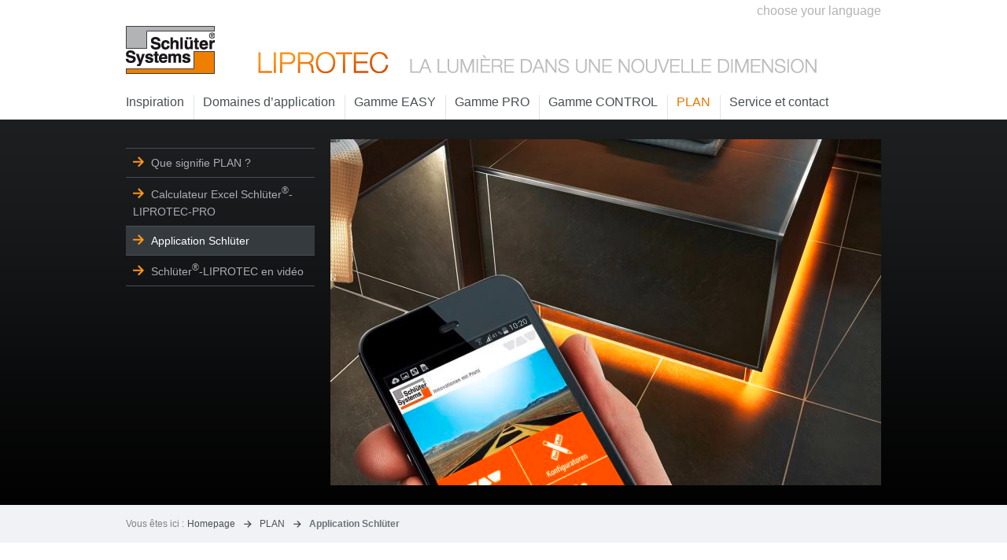

--- FILE ---
content_type: text/html; charset=utf-8
request_url: https://www.liprotec.fr/application-schlueter.aspx
body_size: 7077
content:

            
<!DOCTYPE html>

    


<!-- paulirish.com/2008/conditional-stylesheets-vs-css-hacks-answer-neither/ -->
<!--[if IE 8]> <html class="no-js lt-ie9" lang="fr"> <![endif]-->
<!--[if gt IE 8]><!--> <html class="no-js" lang="fr"> <!--<![endif]-->
<head>
    
                    <script type="text/javascript" data-cmp-ab="1" src="https://cdn.consentmanager.net/delivery/autoblocking/93f69e48c4ca.js" data-cmp-host="c.delivery.consentmanager.net" data-cmp-cdn="cdn.consentmanager.net" data-cmp-codesrc="1"></script>

<!-- Google Tag Manager -->
<script>(function(w,d,s,l,i){w[l]=w[l]||[];w[l].push({'gtm.start':
new Date().getTime(),event:'gtm.js'});var f=d.getElementsByTagName(s)[0],
j=d.createElement(s),dl=l!='dataLayer'?'&l='+l:'';j.async=true;j.src=
'https://www.googletagmanager.com/gtm.js?id='+i+dl;f.parentNode.insertBefore(j,f);
})(window,document,'script','dataLayer','GTM-T8DHMML');</script>
<!-- End Google Tag Manager -->
                
    <meta charset="utf-8" />
    
        
            <meta name="robots" content="index, follow" />
        
    
    <!-- Set the viewport width to device width for mobile -->
    <meta name="viewport" content="width=device-width, initial-scale=1.0, maximum-scale=1.0, user-scalable=no" />
    <meta http-equiv="X-UA-Compatible" content="IE=edge" />
    <meta name="referrer" content="origin-when-cross-origin" />
    <meta name="description" content="Grâce à l'application Schlüter, toutes les informations sur les produits Schlüter deviennent accessibles en un tournemain." />
    <title>Application Schlüter - Schlüter-Systems</title>
    
    
                    <!-- Included CSS Files -->
                    <link rel="stylesheet" href="https://www.liprotec.fr/static/styles/style.css"><link rel="stylesheet" href="https://www.liprotec.fr/static/styles/xe_form.css"><link rel="stylesheet" href="https://www.liprotec.fr/static/styles/video.css"><link rel="stylesheet" href="https://www.liprotec.fr/static/styles/configurator.css"><link rel="stylesheet" href="https://www.liprotec.fr/static/styles/landingpage.css">
                    <script src="https://www.liprotec.fr/static/js/modernizr.js"></script>
                


</head>
 
<!-- PageID: 1605 - Last published: 2026-01-15 23:40 -->
<body class="home">
    
    <form method="post" action="./application-schlueter.aspx" id="ctl00">
<div class="aspNetHidden">
<input type="hidden" name="__VIEWSTATE" id="__VIEWSTATE" value="/wEPDwUKLTUxMTcwNzgxMGRkatplsvgmJfFshINDk90Jnghx6qCxUl2aghbRPlQBiUQ=" />
</div>

<div class="aspNetHidden">

	<input type="hidden" name="__VIEWSTATEGENERATOR" id="__VIEWSTATEGENERATOR" value="43F4ED29" />
</div>

    
    

    <header id="header" class="row lvl1 padding-adjust bg40">
        
        
    
        
<div class="row">
    <div class="columns twentyfour centered lvl1 item1">
        <a href="https://www.liprotec.fr/index.aspx" class="logo" title="LIPROTEC - Licht in neuer Dimension."><img src="https://www.liprotec.fr/images/layout/logo_schlueter.png" class="retina" alt="" /><span>Schlüter Systems</span></a>
        <img src="https://www.liprotec.fr/images/layout/liprotec_claim_dimension_FR_BE_desktop.png" alt="" class="claim retina hide-for-small" />
        <img src="https://www.liprotec.fr/images/layout/liprotec_claim_dimension_FR_BE_mobile.png" alt="" class="claim retina show-for-small" />
        <a href="https://www.liprotec.fr/index.aspx" id="mobile-nav-icon"><img src="https://www.liprotec.fr/images/layout/icon_mobile_nav.png" alt="" class="mobile-nav-icon show-for-small retina" /></a>


        
        <nav class="language-choose country-detail">
            <a href="https://www.schlueter-systems.com/liprotec.aspx">choose your language</a>
        </nav>
        

        

    </div>
</div>
 
    </header>

    <nav id="mainnav">
    
        <div class="mainnav-desktop hide-for-small">
            <div class="row lvl1 padding-adjust bg40">
                <div class="columns twentyfour centered">
                    <div class="menu">
                        <ul>
                            <li class="first item1 lvl1">

<a href="https://www.liprotec.fr/inspiration.aspx" class="lvl1 fs16 tc10 trans10" title=""><span>Inspiration</span></a>

<ul class="subnav bg30"><li class="first item1 lvl2">
    <a href="https://www.liprotec.fr/la-lumiere-bien-etre.aspx" title="" class="lvl2 fs14 ls10"><span>La lumière bien-être</span></a>
</li><li class="item2 lvl2">
    <a href="https://www.liprotec.fr/la-lumiere-sculpte-lespace.aspx" title="" class="lvl2 fs14 ls10"><span>La lumière sculpte l’espace</span></a>
</li><li class="item3 lvl2">
    <a href="https://www.liprotec.fr/les-couleurs-de-lumiere.aspx" title="" class="lvl2 fs14 ls10"><span>Les couleurs de lumière</span></a>
</li><li class="item4 lvl2">
    <a href="https://www.liprotec.fr/la-lumiere-est-partout.aspx" title="" class="lvl2 fs14 ls10"><span>La lumière est partout</span></a>
</li></ul>
</li><li class="item2 lvl1">

<a href="https://www.liprotec.fr/domaines-dapplication.aspx" class="lvl1 fs16 tc10 trans10" title=""><span>Domaines d’application</span></a>

<ul class="subnav bg30"><li class="first item1 lvl2">
    <a href="https://www.liprotec.fr/niche.aspx" title="" class="lvl2 fs14 ls10"><span>Niche</span></a>
</li><li class="item2 lvl2">
    <a href="https://www.liprotec.fr/listel-lumineux.aspx" title="" class="lvl2 fs14 ls10"><span>Listel lumineux</span></a>
</li><li class="item3 lvl2">
    <a href="https://www.liprotec.fr/douche.aspx" title="" class="lvl2 fs14 ls10"><span>Douche</span></a>
</li><li class="item4 lvl2">
    <a href="https://www.liprotec.fr/panneau-mural.aspx" title="" class="lvl2 fs14 ls10"><span>Panneau mural</span></a>
</li><li class="item5 lvl2">
    <a href="https://www.liprotec.fr/baignoire.aspx" title="" class="lvl2 fs14 ls10"><span>Baignoire</span></a>
</li><li class="item6 lvl2">
    <a href="https://www.liprotec.fr/escalier.aspx" title="" class="lvl2 fs14 ls10"><span>Escalier</span></a>
</li><li class="item7 lvl2">
    <a href="https://www.liprotec.fr/plinthe.aspx" title="" class="lvl2 fs14 ls10"><span>Plinthe</span></a>
</li><li class="item8 lvl2">
    <a href="https://www.liprotec.fr/miroir.aspx" title="" class="lvl2 fs14 ls10"><span>Miroir</span></a>
</li><li class="item9 lvl2">
    <a href="https://www.liprotec.fr/corniche-lumineuse.aspx" title="" class="lvl2 fs14 ls10"><span>Corniche lumineuse</span></a>
</li></ul>
</li><li class="item3 lvl1">

<a href="https://www.liprotec.fr/gamme-easy.aspx" class="lvl1 fs16 tc10 trans10" title=""><span>Gamme EASY</span></a>

<ul class="subnav bg30"><li class="first item1 lvl2">
    <a href="https://www.liprotec.fr/que-signifie-easy.aspx" title="" class="lvl2 fs14 ls10"><span>Que signifie EASY ?</span></a>
</li><li class="item2 lvl2">
    <a href="https://www.liprotec.fr/niches-eclairees.aspx" title="" class="lvl2 fs14 ls10"><span>Niches éclairées</span></a>
</li><li class="item3 lvl2">
    <a href="https://www.liprotec.fr/modules-led-plug-play.aspx" title="" class="lvl2 fs14 ls10"><span>Modules LED Plug & Play</span></a>
</li><li class="item4 lvl2">
    <a href="https://www.liprotec.fr/accessoires-plug-play.aspx" title="" class="lvl2 fs14 ls10"><span>Accessoires Plug & Play</span></a>
</li></ul>
</li><li class="item4 lvl1">

<a href="https://www.liprotec.fr/gamme-pro.aspx" class="lvl1 fs16 tc10 trans10" title=""><span>Gamme PRO</span></a>

<ul class="subnav bg30"><li class="first item1 lvl2">
    <a href="https://www.liprotec.fr/que-signifie-pro.aspx" title="" class="lvl2 fs14 ls10"><span>Que signifie PRO ?</span></a>
</li><li class="item2 lvl2">
    <a href="https://www.liprotec.fr/kits-liprotec.aspx" title="" class="lvl2 fs14 ls10"><span>Kits LIPROTEC</span></a>
</li><li class="item3 lvl2">
    <a href="https://www.liprotec.fr/profiles-lumineux.aspx" title="" class="lvl2 fs14 ls10"><span>Profilés lumineux</span></a>
</li><li class="item4 lvl2">
    <a href="https://www.liprotec.fr/rubans-a-led.aspx" title="" class="lvl2 fs14 ls10"><span>Rubans à LED</span></a>
</li><li class="item5 lvl2">
    <a href="https://www.liprotec.fr/accessoires.aspx" title="" class="lvl2 fs14 ls10"><span>Accessoires</span></a>
</li></ul>
</li><li class="item5 lvl1">

<a href="https://www.liprotec.fr/produkte-control.aspx" class="lvl1 fs16 tc10 trans10" title=""><span>Gamme CONTROL</span></a>

<ul class="subnav bg30"><li class="first item1 lvl2">
    <a href="https://www.liprotec.fr/was-ist-control.aspx" title="" class="lvl2 fs14 ls10"><span>Que signifie CONTROL?</span></a>
</li><li class="item2 lvl2">
    <a href="https://www.liprotec.fr/steuerung-classic.aspx" title="" class="lvl2 fs14 ls10"><span>Contrôle CLASSIC</span></a>
</li><li class="item3 lvl2">
    <a href="https://www.liprotec.fr/steuerung-zones.aspx" title="" class="lvl2 fs14 ls10"><span>Contrôle ZONES</span></a>
</li></ul>
</li><li class="active item6 lvl1">
<a href="https://www.liprotec.fr/plan.aspx" class="lvl1 fs16 tc10 trans10" title=""><span>PLAN</span></a>
<ul class="subnav bg30"><li class="first item1 lvl2">
    <a href="https://www.liprotec.fr/que-signifie-plan.aspx" title="" class="lvl2 fs14 ls10"><span>Que signifie PLAN ?</span></a>
</li><li class="item2 lvl2">
    <a href="https://www.liprotec.fr/calculateur-excel-schlueter-liprotec-pro.aspx" title="" class="lvl2 fs14 ls10"><span>Calculateur Excel Schlüter®-LIPROTEC-PRO</span></a>
</li><li class="active item3 lvl2">
    <a href="https://www.liprotec.fr/application-schlueter.aspx" title="" class="lvl2 fs14 ls10"><span>Application Schlüter</span></a>
</li><li class="item4 lvl2">
    <a href="https://www.liprotec.fr/schlueter-liprotec-en-video.aspx" title="" class="lvl2 fs14 ls10"><span>Schlüter®-LIPROTEC en vidéo</span></a>
</li></ul>
</li><li class="item7 lvl1">

<a href="https://www.liprotec.fr/service-et-contact.aspx" class="lvl1 fs16 tc10 trans10" title=""><span>Service et contact</span></a>

<ul class="subnav bg30"><li class="first item1 lvl2">
    <a href="https://www.liprotec.fr/lentreprise.aspx" title="" class="lvl2 fs14 ls10"><span>L'entreprise</span></a>
</li><li class="item2 lvl2">
    <a href="https://www.liprotec.fr/questions-et-reponses.aspx" title="" class="lvl2 fs14 ls10"><span>Questions et réponses</span></a>
</li><li class="item3 lvl2">
    <a href="https://www.liprotec.fr/telechargements.aspx" title="" class="lvl2 fs14 ls10"><span>Téléchargements</span></a>
</li><li class="item4 lvl2">
    <a href="https://www.liprotec.fr/labels-energetiques-pour-expositions.aspx" title="" class="lvl2 fs14 ls10"><span>Labels énergétiques pour expositions</span></a>
</li><li class="item5 lvl2">
    <a href="https://www.liprotec.fr/infos-medias.aspx" title="" class="lvl2 fs14 ls10"><span>Infos Médias</span></a>
</li><li class="item6 lvl2">
    <a href="https://www.liprotec.fr/conditions-generales-de-vente-schlueter-systems.aspx" title="" class="lvl2 fs14 ls10"><span>Conditions générales de vente Schlüter-Systems</span></a>
</li><li class="item7 lvl2">
    <a href="https://www.liprotec.fr/formulaire-de-contact.aspx" title="" class="lvl2 fs14 ls10"><span>Formulaire de contact</span></a>
</li></ul>
</li>
                        </ul>
                        <div class="clr"></div>
                    </div>
                </div>
            </div>
        </div> <!-- /mainnav-desktop -->

        <div class="mainnav-mobile show-for-small">
            
            <div class="menu trans40">
                <ul class="lvl1">
                    <li class="first item1 lvl1">

<span class="lvl1"><span class="arrow-icon trans40"></span></span>
<a href="https://www.liprotec.fr/inspiration.aspx" class="lvl1 fs16 tc20 trans10" title=""><span>Inspiration</span></a>

<ul class="lvl2 bg30"><li class="first item1 lvl2">
    <a href="https://www.liprotec.fr/la-lumiere-bien-etre.aspx" title="" class="lvl2 fs14"><span>La lumière bien-être</span></a>
</li><li class="item2 lvl2">
    <a href="https://www.liprotec.fr/la-lumiere-sculpte-lespace.aspx" title="" class="lvl2 fs14"><span>La lumière sculpte l’espace</span></a>
</li><li class="item3 lvl2">
    <a href="https://www.liprotec.fr/les-couleurs-de-lumiere.aspx" title="" class="lvl2 fs14"><span>Les couleurs de lumière</span></a>
</li><li class="item4 lvl2">
    <a href="https://www.liprotec.fr/la-lumiere-est-partout.aspx" title="" class="lvl2 fs14"><span>La lumière est partout</span></a>
</li></ul>
</li><li class="item2 lvl1">

<span class="lvl1"><span class="arrow-icon trans40"></span></span>
<a href="https://www.liprotec.fr/domaines-dapplication.aspx" class="lvl1 fs16 tc20 trans10" title=""><span>Domaines d’application</span></a>

<ul class="lvl2 bg30"><li class="first item1 lvl2">
    <a href="https://www.liprotec.fr/niche.aspx" title="" class="lvl2 fs14"><span>Niche</span></a>
</li><li class="item2 lvl2">
    <a href="https://www.liprotec.fr/listel-lumineux.aspx" title="" class="lvl2 fs14"><span>Listel lumineux</span></a>
</li><li class="item3 lvl2">
    <a href="https://www.liprotec.fr/douche.aspx" title="" class="lvl2 fs14"><span>Douche</span></a>
</li><li class="item4 lvl2">
    <a href="https://www.liprotec.fr/panneau-mural.aspx" title="" class="lvl2 fs14"><span>Panneau mural</span></a>
</li><li class="item5 lvl2">
    <a href="https://www.liprotec.fr/baignoire.aspx" title="" class="lvl2 fs14"><span>Baignoire</span></a>
</li><li class="item6 lvl2">
    <a href="https://www.liprotec.fr/escalier.aspx" title="" class="lvl2 fs14"><span>Escalier</span></a>
</li><li class="item7 lvl2">
    <a href="https://www.liprotec.fr/plinthe.aspx" title="" class="lvl2 fs14"><span>Plinthe</span></a>
</li><li class="item8 lvl2">
    <a href="https://www.liprotec.fr/miroir.aspx" title="" class="lvl2 fs14"><span>Miroir</span></a>
</li><li class="item9 lvl2">
    <a href="https://www.liprotec.fr/corniche-lumineuse.aspx" title="" class="lvl2 fs14"><span>Corniche lumineuse</span></a>
</li></ul>
</li><li class="item3 lvl1">

<span class="lvl1"><span class="arrow-icon trans40"></span></span>
<a href="https://www.liprotec.fr/gamme-easy.aspx" class="lvl1 fs16 tc20 trans10" title=""><span>Gamme EASY</span></a>

<ul class="lvl2 bg30"><li class="first item1 lvl2">
    <a href="https://www.liprotec.fr/que-signifie-easy.aspx" title="" class="lvl2 fs14"><span>Que signifie EASY ?</span></a>
</li><li class="item2 lvl2">
    <a href="https://www.liprotec.fr/niches-eclairees.aspx" title="" class="lvl2 fs14"><span>Niches éclairées</span></a>
</li><li class="item3 lvl2">
    <a href="https://www.liprotec.fr/modules-led-plug-play.aspx" title="" class="lvl2 fs14"><span>Modules LED Plug & Play</span></a>
</li><li class="item4 lvl2">
    <a href="https://www.liprotec.fr/accessoires-plug-play.aspx" title="" class="lvl2 fs14"><span>Accessoires Plug & Play</span></a>
</li></ul>
</li><li class="item4 lvl1">

<span class="lvl1"><span class="arrow-icon trans40"></span></span>
<a href="https://www.liprotec.fr/gamme-pro.aspx" class="lvl1 fs16 tc20 trans10" title=""><span>Gamme PRO</span></a>

<ul class="lvl2 bg30"><li class="first item1 lvl2">
    <a href="https://www.liprotec.fr/que-signifie-pro.aspx" title="" class="lvl2 fs14"><span>Que signifie PRO ?</span></a>
</li><li class="item2 lvl2">
    <a href="https://www.liprotec.fr/kits-liprotec.aspx" title="" class="lvl2 fs14"><span>Kits LIPROTEC</span></a>
</li><li class="item3 lvl2">
    <a href="https://www.liprotec.fr/profiles-lumineux.aspx" title="" class="lvl2 fs14"><span>Profilés lumineux</span></a>
</li><li class="item4 lvl2">
    <a href="https://www.liprotec.fr/rubans-a-led.aspx" title="" class="lvl2 fs14"><span>Rubans à LED</span></a>
</li><li class="item5 lvl2">
    <a href="https://www.liprotec.fr/accessoires.aspx" title="" class="lvl2 fs14"><span>Accessoires</span></a>
</li></ul>
</li><li class="item5 lvl1">

<span class="lvl1"><span class="arrow-icon trans40"></span></span>
<a href="https://www.liprotec.fr/produkte-control.aspx" class="lvl1 fs16 tc20 trans10" title=""><span>Gamme CONTROL</span></a>

<ul class="lvl2 bg30"><li class="first item1 lvl2">
    <a href="https://www.liprotec.fr/was-ist-control.aspx" title="" class="lvl2 fs14"><span>Que signifie CONTROL?</span></a>
</li><li class="item2 lvl2">
    <a href="https://www.liprotec.fr/steuerung-classic.aspx" title="" class="lvl2 fs14"><span>Contrôle CLASSIC</span></a>
</li><li class="item3 lvl2">
    <a href="https://www.liprotec.fr/steuerung-zones.aspx" title="" class="lvl2 fs14"><span>Contrôle ZONES</span></a>
</li></ul>
</li><li class="active item6 lvl1 selected">
<a href="https://www.liprotec.fr/plan.aspx" class="lvl1 fs16 tc20 trans10" title=""><span>PLAN</span></a>
<ul class="lvl2 bg30"><li class="first item1 lvl2">
    <a href="https://www.liprotec.fr/que-signifie-plan.aspx" title="" class="lvl2 fs14"><span>Que signifie PLAN ?</span></a>
</li><li class="item2 lvl2">
    <a href="https://www.liprotec.fr/calculateur-excel-schlueter-liprotec-pro.aspx" title="" class="lvl2 fs14"><span>Calculateur Excel Schlüter®-LIPROTEC-PRO</span></a>
</li><li class="active item3 lvl2">
    <a href="https://www.liprotec.fr/application-schlueter.aspx" title="" class="lvl2 fs14"><span>Application Schlüter</span></a>
</li><li class="item4 lvl2">
    <a href="https://www.liprotec.fr/schlueter-liprotec-en-video.aspx" title="" class="lvl2 fs14"><span>Schlüter®-LIPROTEC en vidéo</span></a>
</li></ul>
</li><li class="item7 lvl1">

<span class="lvl1"><span class="arrow-icon trans40"></span></span>
<a href="https://www.liprotec.fr/service-et-contact.aspx" class="lvl1 fs16 tc20 trans10" title=""><span>Service et contact</span></a>

<ul class="lvl2 bg30"><li class="first item1 lvl2">
    <a href="https://www.liprotec.fr/lentreprise.aspx" title="" class="lvl2 fs14"><span>L'entreprise</span></a>
</li><li class="item2 lvl2">
    <a href="https://www.liprotec.fr/questions-et-reponses.aspx" title="" class="lvl2 fs14"><span>Questions et réponses</span></a>
</li><li class="item3 lvl2">
    <a href="https://www.liprotec.fr/telechargements.aspx" title="" class="lvl2 fs14"><span>Téléchargements</span></a>
</li><li class="item4 lvl2">
    <a href="https://www.liprotec.fr/labels-energetiques-pour-expositions.aspx" title="" class="lvl2 fs14"><span>Labels énergétiques pour expositions</span></a>
</li><li class="item5 lvl2">
    <a href="https://www.liprotec.fr/infos-medias.aspx" title="" class="lvl2 fs14"><span>Infos Médias</span></a>
</li><li class="item6 lvl2">
    <a href="https://www.liprotec.fr/conditions-generales-de-vente-schlueter-systems.aspx" title="" class="lvl2 fs14"><span>Conditions générales de vente Schlüter-Systems</span></a>
</li><li class="item7 lvl2">
    <a href="https://www.liprotec.fr/formulaire-de-contact.aspx" title="" class="lvl2 fs14"><span>Formulaire de contact</span></a>
</li></ul>
</li>
                </ul>
                <div class="clr"></div>
            </div>
        
        </div> <!-- /mainnav-mobile -->

    </nav>
    
    

    
    

        <div class="module mod-13-slideshownav bg50">
            <div class="row padding-adjust">
                <div class="columns twentyfour centered">
                
                    <div class="row">
                        <div class="columns six">
                            <nav class="mod-13-nav">
                                <ul class="lvl1">
                                    <li class="item1 lvl1">
    <a href="https://www.liprotec.fr/que-signifie-plan.aspx" title="" class="lvl1 fs14 ls40"><span>Que signifie PLAN ?</span></a>
</li><li class="item2 lvl1">
    <a href="https://www.liprotec.fr/calculateur-excel-schlueter-liprotec-pro.aspx" title="" class="lvl1 fs14 ls40"><span>Calculateur Excel Schlüter®-LIPROTEC-PRO</span></a>
</li><li class="item3 lvl1 active">
    <a href="https://www.liprotec.fr/application-schlueter.aspx" title="" class="lvl1 fs14 ls40"><span>Application Schlüter</span></a>


</li><li class="item4 lvl1">
    <a href="https://www.liprotec.fr/schlueter-liprotec-en-video.aspx" title="" class="lvl1 fs14 ls40"><span>Schlüter®-LIPROTEC en vidéo</span></a>
</li>
                                </ul>
                            </nav>
                        </div>

                        <div class="columns eighteen">
                            <section>
                                
                                 
                                <div class="mod-13-orbit-wrapper cludoImage">
        
                                    
                                    <div class="mod-13-orbit">
        
                                        
                                            
                                            
        
                                            
                                                    <img src="https://www.liprotec.fr/images/ss_mil_ggt_bad_013_01_700x470.jpg" alt="" />
                                            
        
        
                                            
                                        
        
                                    
                                        
        
        
                                        
                                            </div><div class="mod-13-orbit-captions">
                                            
                                                
                                                
                                            
                                            </div>
                                        
        
                                    
                                    </div>
                                </div>
                                
                            </section>
                        </div>

                    </div>
                
                </div>
            </div>
        </div>
    
    

    <nav id="breadcrumbs" class="bg10">
        <div class="row padding-adjust">
            <div class="columns twentyfour centered">
                <span class="location-label lh12 fs12 tc70">Vous êtes ici : </span>
                <ul>
                     
                <li class="lh12 fs12"><a href="https://www.liprotec.fr/index.aspx" title="" class="tc40"><span>
            Homepage
                </span></a></li> 
                 
                <li class="lh12 fs12"><a href="https://www.liprotec.fr/plan.aspx" title="" class="tc40"><span>
            PLAN
                </span></a></li> 
                 
                <li class="lh12 fs12 active"><span>
            Application Schlüter
                </span></li>
             
             
            
                </ul>
            </div>
        </div>
    </nav>

    <main>
        <div class="row padding-adjust">
            <div class="columns sixteen">
                <div id="maincontent">
                    
                    





<header>

            
            <h2 class="tc40 fs50 headline lh50">Application Schlüter pour iOS et Android</h2>        
    
</header>





<div class="rte-content lh20">
    <p>L'application Schlüter regroupe toutes les informations utiles sur les produits Schlüter : les fiches techniques, les prix et les tutoriels vidéo sont mis à votre disposition. Outre les outils pratiques, tels que calculateurs de quantités et lecteurs de codes, les configurateurs vous facilitent la vie au quotidien&nbsp;: le <strong>configurateur LIPROTEC</strong> vous permet par exemple de créer facilement une liste personnalisée des matériaux nécessaires à votre projet, que vous pourrez ensuite enregistrer au format pdf, imprimer ou envoyer par mail.</p>

<p>Contenus principaux de l'application en un seul coup d'œil :&nbsp;</p>

<ul>
	<li>Informations produits</li>
	<li>Fiches techniques</li>
	<li>Tutoriels vidéo</li>
	<li>Configurateurs</li>
	<li>Actualités</li>
</ul>

<p>&nbsp;</p>
</div>




<div class="module mod-11-links">

    <div class="row lvl1">
        <div class="columns twentyfour">
            
            <div class="trans30">
                
                <div class="tc40 fs20 headline">Télécharger l'application Schlüter</div>
                <ul class="mod-11-list">
                
                
                    
                    
                    <li><a href="https://itunes.apple.com/de/app/schl%C3%BCter-systems/id915757334" class="ls12" target="_blank">Télécharger l'application iOS</a></li>
                
                    
                    
                    <li><a href="https://play.google.com/store/apps/details?id=de.apoon.schlueter" class="ls12" target="_blank">Télécharger l'application Android</a></li>
                
                </ul>
            </div>
            
        </div>
    </div>
</div>
 
                </div>
            </div>
            <div class="columns seven offset-by-one">
                <div id="crms">
                    <aside>
                        
                        
<div class="module mod-11-links">

    <div class="row lvl1">
        <div class="columns twentyfour">
            
            <div class="trans30">
                
                <div class="tc40 fs20 headline">Télécharger l'application Schlüter</div>
                <ul class="mod-11-list">
                
                
                    
                    
                    <li><a href="https://itunes.apple.com/de/app/schl%C3%BCter-systems/id915757334" class="ls12" target="_blank">Télécharger l'application iOS</a></li>
                
                    
                    
                    <li><a href="https://play.google.com/store/apps/details?id=de.apoon.schlueter" class="ls12" target="_blank">Télécharger l'application Android</a></li>
                
                </ul>
            </div>
            
        </div>
    </div>
</div>
 
                    </aside>
                </div>
            </div>
        </div>
    
        
        
    </main>
        
    <footer id="footer">
        <div class="row lvl1 padding-adjust">
            
<div class="column twentyfour centered">
    <div class="row lh14">

        <div class="column twelve">
            <div class="footer-copyright fs12 ">© Schlüter-Systems S.à.r.l.</div>
            
        </div>
        
        <div class="column twelve">
            <nav class="footer-nav fs12">
                <ul class="fs12">
                    
                    
                    
                    
                        <li class="lh12 first"><a class="fs12 tc10" href="https://www.liprotec.fr/mentions-legales.aspx"><span>Mentions l&eacute;gales</span></a></li>
                    
                        <li class="lh12"><a class="fs12 tc10" href="https://www.liprotec.fr/politique-de-confidentialite.aspx"><span>Politique de confidentialit&eacute;</span></a></li>
                    
                    
                </ul>
            </nav>
        </div>
        
    </div>
</div>
        </div>
    </footer>

     
    

    


                <script src="https://www.liprotec.fr/static/js/lib.min.js"></script><script src="https://www.liprotec.fr/static/js/custom.min.js"></script>
            



<script type="text/javascript">
    var _gaq = _gaq || [];
    
    $(function() {
        $.ajax({
            url: 'https://www.schlueter.de/webservice/GetIp.asmx/GetUserIp?callback=?',
            dataType: 'jsonp',
            type: "POST",
            jsonpCallback: "anonymize",
            success: function(data) {
                track(data.anonymize.toLowerCase() === 'true');
            },
            error: function() {
                track(true);
            },
            timeout: 5000
        });
    });
        
    function track(anon) {
        _gaq.push(['_setAccount', 'UA-39264410-5']);
        if (anon) {
            _gaq.push (['_gat._anonymizeIp']);
        }
           
        _gaq.push(['_trackPageview']);
        _gaq.push(['_trackPageLoadTime']);
            
        (function() {
            var ga = document.createElement('script'); ga.type = 'text/javascript'; ga.async = true;
            ga.src = ('https:' == document.location.protocol ? 'https://ssl' : 'http://www') + '.google-analytics.com/ga.js';
            var s = document.getElementsByTagName('script')[0]; s.parentNode.insertBefore(ga, s);
        })();

        $('a[href$=".pdf"], a[href$=".doc"], a[href$=".docx"], a[href$=".dwg"], a[href$=".xls"], a[href$=".xlsx"], a[href$=".xlsb"], a[href$=".zip"]').bind('rightclick mousedown', function(e){ 
            _gaq.push(['_trackPageview', $(this).attr("href")]);
            return true; 
        }); 
        $('a[href$=".pdf"], a[href$=".doc"], a[href$=".docx"], a[href$=".dwg"], a[href$=".xls"], a[href$=".xlsx"], a[href$=".xlsb"], a[href$=".zip"]').bind('keypress', function(e){ 
            if(e.keyCode == 13){ 
                _gaq.push(['_trackPageview', $(this).attr("href")]);
            }
            return true;
         });
    }
</script>


<script type="text/javascript">
$(document).ready(function(){
    if(readCookie("pagewasvisited")=="true"){
        hideCookieBox();
    }
});
function cookieLinkClicked(){
    hideCookieBox();
    currdate= new Date();
    expirationdate= new Date(currdate.getTime()+1000*60*60*24*30);
    document.cookie="pagewasvisited=true; expires=" + expirationdate.toGMTString();
}
function readCookie(name){ // returns the value of a cookie to a specific name
    var cookie=document.cookie;
    var begin=cookie.indexOf(name)+name.length+1;
    var end=cookie.indexOf(";",begin);
    if (end==-1){
        end=cookie.length;
    }
    var length=end-begin;
    var value=unescape(cookie.substr(begin,length));
    return value;
}
function hideCookieBox(){
    $("#cookiebox").addClass("hidden");
}
</script>


    

    </form>
    
                    <!-- Google Tag Manager (noscript) -->
<noscript><iframe src="https://www.googletagmanager.com/ns.html?id=GTM-T8DHMML"
height="0" width="0" style="display:none;visibility:hidden"></iframe></noscript>
<!-- End Google Tag Manager (noscript) -->
                
</body>
</html>
 

--- FILE ---
content_type: text/css
request_url: https://www.liprotec.fr/static/styles/style.css
body_size: 27482
content:



*,*:before,*:after{-webkit-box-sizing:border-box;-moz-box-sizing:border-box;box-sizing:border-box}html{font-size:62.5%}body{background:#fff;font-family:Arial,"Helvetica Neue","Helvetica",Helvetica,sans-serif;font-weight:normal;font-style:normal;font-size:14px;line-height:1;color:#6c7478;position:relative;-webkit-font-smoothing:antialiased}a img{border:none}a{color:#eb7700;text-decoration:none;line-height:inherit}a:hover{color:#d26a00}a:focus{color:#eb7700;outline:none}p a,p a:visited{line-height:inherit}.left{float:left}.right{float:right}.text-left{text-align:left}.text-right{text-align:right}.text-center{text-align:center}.hide{display:none !important}.highlight{background:#ff9}#googlemap img,object,embed{max-width:none}#map_canvas embed{max-width:none}#map_canvas img{max-width:none}#map_canvas object{max-width:none}figure{margin:0}.row{width:960px;max-width:100%;min-width:768px;margin:0 auto}.row .row{width:auto;max-width:none;min-width:0;margin:0 0px}.row.collapse .column,.row.collapse .columns{padding:0}.row .row{width:auto;max-width:none;min-width:0;margin:0 0px}.row .row.collapse{margin:0}.column,.columns{float:left;min-height:1px;padding:0 0px;position:relative}.column.centered,.columns.centered{float:none;margin:0 auto}[class*="column"]+[class*="column"]:last-child{float:right}[class*="column"]+[class*="column"].end{float:left}.one,.row .one{width:4.16667%}.two,.row .two{width:8.33333%}.three,.row .three{width:12.5%}.four,.row .four{width:16.66667%}.five,.row .five{width:20.83333%}.six,.row .six{width:25%}.seven,.row .seven{width:29.16667%}.eight,.row .eight{width:33.33333%}.nine,.row .nine{width:37.5%}.ten,.row .ten{width:41.66667%}.eleven,.row .eleven{width:45.83333%}.twelve,.row .twelve{width:50%}.thirteen,.row .thirteen{width:54.16667%}.fourteen,.row .fourteen{width:58.33333%}.fifteen,.row .fifteen{width:62.5%}.sixteen,.row .sixteen{width:66.66667%}.seventeen,.row .seventeen{width:70.83333%}.eighteen,.row .eighteen{width:75%}.nineteen,.row .nineteen{width:79.16667%}.twenty,.row .twenty{width:83.33333%}.twentyone,.row .twentyone{width:87.5%}.twentytwo,.row .twentytwo{width:91.66667%}.twentythree,.row .twentythree{width:95.83333%}.twentyfour,.row .twentyfour{width:100%}.row .offset-by-one{margin-left:4.16667%}.row .offset-by-two{margin-left:8.33333%}.row .offset-by-three{margin-left:12.5%}.row .offset-by-four{margin-left:16.66667%}.row .offset-by-five{margin-left:20.83333%}.row .offset-by-six{margin-left:25%}.row .offset-by-seven{margin-left:29.16667%}.row .offset-by-eight{margin-left:33.33333%}.row .offset-by-nine{margin-left:37.5%}.row .offset-by-ten{margin-left:41.66667%}.row .offset-by-eleven{margin-left:45.83333%}.row .offset-by-twelve{margin-left:50%}.row .offset-by-thirteen{margin-left:54.16667%}.row .offset-by-fourteen{margin-left:58.33333%}.row .offset-by-fifteen{margin-left:62.5%}.row .offset-by-sixteen{margin-left:66.66667%}.row .offset-by-seventeen{margin-left:70.83333%}.row .offset-by-eighteen{margin-left:75%}.row .offset-by-nineteen{margin-left:79.16667%}.row .offset-by-twenty{margin-left:83.33333%}.row .offset-by-twentyone{margin-left:87.5%}.row .offset-by-twentytwo{margin-left:91.66667%}.push-two{left:8.33333%}.pull-two{right:8.33333%}.push-three{left:12.5%}.pull-three{right:12.5%}.push-four{left:16.66667%}.pull-four{right:16.66667%}.push-five{left:20.83333%}.pull-five{right:20.83333%}.push-six{left:25%}.pull-six{right:25%}.push-seven{left:29.16667%}.pull-seven{right:29.16667%}.push-eight{left:33.33333%}.pull-eight{right:33.33333%}.push-nine{left:37.5%}.pull-nine{right:37.5%}.push-ten{left:41.66667%}.pull-ten{right:41.66667%}.push-eleven{left:45.83333%}.pull-eleven{right:45.83333%}.push-twelve{left:50%}.pull-twelve{right:50%}.push-thirteen{left:54.16667%}.pull-thirteen{right:54.16667%}.push-fourteen{left:58.33333%}.pull-fourteen{right:58.33333%}.push-fifteen{left:62.5%}.pull-fifteen{right:62.5%}.push-sixteen{left:66.66667%}.pull-sixteen{right:66.66667%}.push-seventeen{left:70.83333%}.pull-seventeen{right:70.83333%}.push-eighteen{left:75%}.pull-eighteen{right:75%}.push-nineteen{left:79.16667%}.pull-nineteen{right:79.16667%}.push-twenty{left:83.33333%}.pull-twenty{right:83.33333%}.push-twentyone{left:87.5%}.pull-twentyone{right:87.5%}.push-twentytwo{left:91.66667%}.pull-twentytwo{right:91.66667%}img,object,embed{max-width:100%;height:auto}object,embed{height:100%}img{-ms-interpolation-mode:bicubic}#map_canvas img,.map_canvas img{max-width:none!important}.row{*zoom:1}.row:before,.row:after{content:" ";display:table}.row:after{clear:both}.block-grid{display:block;overflow:hidden;padding:0}.block-grid>li{display:block;height:auto;float:left}.block-grid.one-up{margin:0;margin:0 -8px}.block-grid.one-up>li{width:100%;padding:0 0 15px;padding:0 8px 8px}.block-grid.two-up{margin:0 -15px;margin:0 -8px}.block-grid.two-up>li{width:50%;padding:0 15px 15px;padding:0 8px 8px}.block-grid.two-up>li:nth-child(2n+1){clear:both}.block-grid.three-up{margin:0 -12px;margin:0 -8px}.block-grid.three-up>li{width:33.33333%;padding:0 12px 12px;padding:0 8px 8px}.block-grid.three-up>li:nth-child(3n+1){clear:both}.block-grid.four-up{margin:0 -10px}.block-grid.four-up>li{width:25%;padding:0 10px 10px}.block-grid.four-up>li:nth-child(4n+1){clear:both}.block-grid.five-up{margin:0 -8px}.block-grid.five-up>li{width:20%;padding:0 8px 8px}.block-grid.five-up>li:nth-child(5n+1){clear:both}.block-grid.six-up{margin:0 -8px}.block-grid.six-up>li{width:16.66667%;padding:0 8px 8px}.block-grid.six-up>li:nth-child(6n+1){clear:both}.block-grid.seven-up{margin:0 -8px}.block-grid.seven-up>li{width:14.28571%;padding:0 8px 8px}.block-grid.seven-up>li:nth-child(7n+1){clear:both}.block-grid.eight-up{margin:0 -8px}.block-grid.eight-up>li{width:12.5%;padding:0 8px 8px}.block-grid.eight-up>li:nth-child(8n+1){clear:both}.block-grid.nine-up{margin:0 -8px}.block-grid.nine-up>li{width:11.11111%;padding:0 8px 8px}.block-grid.nine-up>li:nth-child(9n+1){clear:both}.block-grid.ten-up{margin:0 -8px}.block-grid.ten-up>li{width:10%;padding:0 8px 8px}.block-grid.ten-up>li:nth-child(10n+1){clear:both}.block-grid.eleven-up{margin:0 -8px}.block-grid.eleven-up>li{width:9.09091%;padding:0 8px 8px}.block-grid.eleven-up>li:nth-child(11n+1){clear:both}.block-grid.twelve-up{margin:0 -8px}.block-grid.twelve-up>li{width:8.33333%;padding:0 8px 8px}.block-grid.twelve-up>li:nth-child(12n+1){clear:both}body,div,dl,dt,dd,ul,ol,li,h1,h2,h3,h4,h5,h6,.headline,.subheadline,pre,form,p,blockquote,th,td{margin:0;padding:0;font-size:14px;direction:ltr}p{font-family:inherit;font-weight:normal;font-size:14px;line-height:1.6;margin-bottom:17px}p.lead{font-size:17.5px;line-height:1.6;margin-bottom:17px}h1,h2,h3,h4,h5,h6,.headline,.subheadline{font-family:Arial,"Helvetica Neue","Helvetica",Helvetica,sans-serif;font-weight:normal;font-style:normal;color:#222;text-rendering:optimizeLegibility;line-height:1.1;margin-bottom:14px;margin-top:14px}h1 small,h2 small,h3 small,h4 small,h5 small,h6 small{font-size:60%;color:#6f6f6f;line-height:0}h1{font-size:44px}h2{font-size:37px}h3{font-size:27px}h4{font-size:23px}h5{font-size:17px}h6{font-size:14px}hr{border:solid #ddd;border-width:1px 0 0;clear:both;margin:22px 0 21px;height:0}.subheader{line-height:1.3;color:#6f6f6f;font-weight:300;margin-bottom:17px}em,i{font-style:italic;line-height:inherit}strong,b{font-weight:bold;line-height:inherit}small{font-size:60%;line-height:inherit}code{font-weight:bold;background:#ff9}ul,ol,dl{font-size:14px;line-height:1.6;margin-bottom:17px;list-style-position:outside}ul li ul,ul li ol{margin-left:20px;margin-bottom:0}ul.square,ul.circle,ul.disc{margin-left:17px}ul.square{list-style-type:square}ul.square li ul{list-style:inherit}ul.circle{list-style-type:circle}ul.circle li ul{list-style:inherit}ul.disc{list-style-type:disc}ul.disc li ul{list-style:inherit}ul.no-bullet{list-style:none}ul.large li{line-height:21px}ol{margin-left:20px}ol li ul,ol li ol{margin-left:20px;margin-bottom:0}blockquote,blockquote p{line-height:1.5;color:#6f6f6f}blockquote{margin:0 0 17px;padding:9px 20px 0 19px;border-left:1px solid #ddd}blockquote cite{display:block;font-size:13px;color:#555}blockquote cite:before{content:"\2014 \0020"}blockquote cite a,blockquote cite a:visited{color:#555}abbr,acronym{text-transform:uppercase;font-size:90%;color:#222;border-bottom:1px solid #ddd;cursor:help}abbr{text-transform:none}.print-only{display:none !important}@media print{*{background:transparent !important;color:black !important;box-shadow:none !important;text-shadow:none !important;filter:none !important;-ms-filter:none !important}a,a:visited{text-decoration:underline}a[href]:after{content:" (" attr(href) ")"}abbr[title]:after{content:" (" attr(title) ")"}.ir a:after,a[href^="javascript:"]:after,a[href^="#"]:after{content:""}pre,blockquote{border:1px solid #999;page-break-inside:avoid}thead{display:table-header-group}tr,img{page-break-inside:avoid}img{max-width:100% !important}@page{margin:0.5cm}p,h2,h3{orphans:3;widows:3}h2,h3{page-break-after:avoid}.hide-on-print{display:none !important}.print-only{display:block !important}.hide-for-print{display:none !important}.show-for-print{display:inherit !important}}div.form{margin:0 0 19.41641px}.row div.form .row{margin:0 -6px}.row div.form .row .column,.row div.form .row .columns{padding:0 6px}.row div.form .row.collapse{margin:0}.row div.form .row.collapse .column,.row div.form .row.collapse .columns{padding:0}label{font-size:14px;color:#4d4d4d;cursor:pointer;display:block;font-weight:500;margin-bottom:3px}label.right{float:none;text-align:right}label.inline{line-height:32px;margin:0 0 12px 0}.prefix,.postfix{display:block;position:relative;z-index:2;text-align:center;width:100%;padding-top:0;padding-bottom:0;height:32px;line-height:31px}a.button.prefix,a.button.postfix{padding-left:0;padding-right:0;text-align:center}span.prefix,span.postfix{background:#f2f2f2;border:1px solid #ccc}.prefix{left:2px;-moz-border-radius-topleft:2px;-webkit-border-top-left-radius:2px;border-top-left-radius:2px;-moz-border-radius-bottomleft:2px;-webkit-border-bottom-left-radius:2px;border-bottom-left-radius:2px;overflow:hidden}.postfix{right:2px;-moz-border-radius-topright:2px;-webkit-border-top-right-radius:2px;border-top-right-radius:2px;-moz-border-radius-bottomright:2px;-webkit-border-bottom-right-radius:2px;border-bottom-right-radius:2px}input[type="text"],input[type="password"],input[type="date"],input[type="datetime"],input[type="email"],input[type="number"],input[type="search"],input[type="tel"],input[type="time"],input[type="url"],textarea{background-color:#fff;font-family:inherit;border:1px solid #d4d6d8;-webkit-border-radius:0px;-moz-border-radius:0px;-ms-border-radius:0px;-o-border-radius:0px;border-radius:0px;-webkit-box-shadow:inset 0 1px 2px rgba(0,0,0,0.1);-moz-box-shadow:inset 0 1px 2px rgba(0,0,0,0.1);box-shadow:inset 0 1px 2px rgba(0,0,0,0.1);color:#23282e;display:block;font-size:14px;margin:0 0 12px 0;padding:6px;height:32px;width:100%;-webkit-transition:all 0.15s linear;-moz-transition:all 0.15s linear;-o-transition:all 0.15s linear;transition:all 0.15s linear}input[type="text"].oversize,input[type="password"].oversize,input[type="date"].oversize,input[type="datetime"].oversize,input[type="email"].oversize,input[type="number"].oversize,input[type="search"].oversize,input[type="tel"].oversize,input[type="time"].oversize,input[type="url"].oversize,textarea.oversize{font-size:17px;padding:4px 6px}input[type="text"]:focus,input[type="password"]:focus,input[type="date"]:focus,input[type="datetime"]:focus,input[type="email"]:focus,input[type="number"]:focus,input[type="search"]:focus,input[type="tel"]:focus,input[type="time"]:focus,input[type="url"]:focus,textarea:focus{background:#fafafa;outline:none !important;border-color:#aaaeb2}input[type="text"][disabled],input[type="password"][disabled],input[type="date"][disabled],input[type="datetime"][disabled],input[type="email"][disabled],input[type="number"][disabled],input[type="search"][disabled],input[type="tel"][disabled],input[type="time"][disabled],input[type="url"][disabled],textarea[disabled]{background-color:#ddd}textarea{height:auto}select{width:100%}fieldset{border:solid 1px #ddd;-webkit-border-radius:3px;-moz-border-radius:3px;-ms-border-radius:3px;-o-border-radius:3px;border-radius:3px;padding:12px 12px 0;margin:18px 0}fieldset legend{font-weight:bold;background:#fff;padding:0 3px;margin:0;margin-left:-3px}.error input,input.error,.error textarea,textarea.error{border-color:#ec0000;background-color:rgba(236,0,0,0.1)}.error label,label.error{color:#ec0000}.error small,small.error{display:block;padding:6px 4px;margin-top:-13px;margin-bottom:12px;background:#ec0000;color:#fff;font-size:12px;font-weight:bold;-moz-border-radius-bottomleft:2px;-webkit-border-bottom-left-radius:2px;border-bottom-left-radius:2px;-moz-border-radius-bottomright:0px;-webkit-border-bottom-right-radius:0px;border-bottom-right-radius:0px}.error textarea:focus,textarea.error:focus{background:#fafafa;border-color:#b3b3b3}div.form.custom span.custom{display:inline-block;width:16px;height:16px;position:relative;top:2px;border:solid 1px #ccc;background:#fff}div.form.custom span.custom.radio{-webkit-border-radius:100px;-moz-border-radius:100px;-ms-border-radius:100px;-o-border-radius:100px;border-radius:100px}div.form.custom span.custom.checkbox:before{content:"";display:block;line-height:0.8;height:14px;width:14px;text-align:center;position:absolute;top:0;left:0;font-size:14px;color:#fff}div.form.custom span.custom.radio.checked:before{content:"";display:block;width:8px;height:8px;-webkit-border-radius:100px;-moz-border-radius:100px;-ms-border-radius:100px;-o-border-radius:100px;border-radius:100px;background:#222;position:relative;top:3px;left:3px}div.form.custom span.custom.checkbox.checked:before{content:"\00d7";color:#222}div.form.custom div.custom.dropdown{display:block;position:relative;width:auto;height:28px;margin-bottom:9px;margin-top:2px}div.form.custom div.custom.dropdown ul{overflow-y:auto;max-height:200px}div.form.custom div.custom.dropdown a.current{display:block;width:auto;line-height:26px;min-height:28px;padding:0;padding-left:6px;padding-right:38px;border:solid 1px #ddd;color:#141414;background-color:#fff;white-space:nowrap}div.form.custom div.custom.dropdown a.selector{position:absolute;width:27px;height:28px;display:block;right:0;top:0;border:solid 1px #ddd}div.form.custom div.custom.dropdown a.selector:after{content:"";display:block;content:"";display:block;width:0;height:0;border:solid 5px;border-color:#aaa transparent transparent transparent;position:absolute;left:50%;top:50%;margin-top:-2px;margin-left:-5px}div.form.custom div.custom.dropdown:hover a.selector:after,div.form.custom div.custom.dropdown.open a.selector:after{content:"";display:block;width:0;height:0;border:solid 5px;border-color:#222 transparent transparent transparent}div.form.custom div.custom.dropdown.open ul{display:block;z-index:10}div.form.custom div.custom.dropdown.small{width:134px !important}div.form.custom div.custom.dropdown.medium{width:254px !important}div.form.custom div.custom.dropdown.large{width:434px !important}div.form.custom div.custom.dropdown.expand{width:100% !important}div.form.custom div.custom.dropdown.open.small ul{width:134px !important}div.form.custom div.custom.dropdown.open.medium ul{width:254px !important}div.form.custom div.custom.dropdown.open.large ul{width:434px !important}div.form.custom div.custom.dropdown.open.expand ul{width:100% !important}div.form.custom div.custom.dropdown ul{position:absolute;width:auto;display:none;margin:0;left:0;top:27px;margin:0;padding:0;background:#fff;background:rgba(255,255,255,0.95);border:solid 1px #d4d6d8}div.form.custom div.custom.dropdown ul li{color:#494f53;font-size:13px;cursor:pointer;padding:3px;padding-left:6px;padding-right:38px;min-height:18px;line-height:18px;margin:0;white-space:nowrap;list-style:none}div.form.custom div.custom.dropdown ul li.selected{background:#f0f2f5;color:#494f53}div.form.custom div.custom.dropdown ul li.selected:after{content:"\2013";position:absolute;right:10px}div.form.custom div.custom.dropdown ul li:hover{background-color:#f0f2f5;color:#494f53}div.form.custom div.custom.dropdown ul li:hover:after{content:"\2013";position:absolute;right:10px;color:#d1d7e1}div.form.custom div.custom.dropdown ul li.selected:hover{background:#f0f2f5;cursor:default;color:#494f53}div.form.custom div.custom.dropdown ul li.selected:hover:after{color:#494f53}div.form.custom div.custom.dropdown ul.show{display:block}div.form.custom .custom.disabled{background-color:#ddd}@-moz-document url-prefix(){div.form.custom div.custom.dropdown a.selector{height:30px}}.lt-ie9 div.form.custom div.custom.dropdown a.selector{height:30px}.button{width:auto;background:#eb7700;border:1px solid #9f5000;-webkit-box-shadow:0 1px 0 rgba(255,255,255,0.5) inset;-moz-box-shadow:0 1px 0 rgba(255,255,255,0.5) inset;box-shadow:0 1px 0 rgba(255,255,255,0.5) inset;color:#fff;cursor:pointer;display:inline-block;font-family:inherit;font-size:14px;font-weight:bold;line-height:1;margin:0;outline:none;padding:10px 20px 11px;position:relative;text-align:center;text-decoration:none;-webkit-transition:background-color 0.15s ease-in-out;-moz-transition:background-color 0.15s ease-in-out;-o-transition:background-color 0.15s ease-in-out;transition:background-color 0.15s ease-in-out}.button:hover{color:#fff;background-color:#b85d00}.button:active{-webkit-box-shadow:0 1px 0 rgba(0,0,0,0.2) inset;-moz-box-shadow:0 1px 0 rgba(0,0,0,0.2) inset;box-shadow:0 1px 0 rgba(0,0,0,0.2) inset}.button:focus{-webkit-box-shadow:0 0 4px #eb7700,0 1px 0 rgba(255,255,255,0.5) inset;-moz-box-shadow:0 0 4px #eb7700,0 1px 0 rgba(255,255,255,0.5) inset;box-shadow:0 0 4px #eb7700,0 1px 0 rgba(255,255,255,0.5) inset;color:#fff}.button.large{font-size:17px;padding:15px 30px 16px}.button.medium{font-size:14px}.button.small{font-size:11px;padding:7px 14px 8px}.button.tiny{font-size:10px;padding:5px 10px 6px}.button.expand{width:100%;text-align:center}.button.primary{background-color:#eb7700;border:1px solid #9f5000}.button.primary:hover{background-color:#b85d00}.button.primary:focus{-webkit-box-shadow:0 0 4px #eb7700,0 1px 0 rgba(255,255,255,0.5) inset;-moz-box-shadow:0 0 4px #eb7700,0 1px 0 rgba(255,255,255,0.5) inset;box-shadow:0 0 4px #eb7700,0 1px 0 rgba(255,255,255,0.5) inset}.button.success{background-color:#5da423;border:1px solid #396516}.button.success:hover{background-color:#457a1a}.button.success:focus{-webkit-box-shadow:0 0 5px #5da423,0 1px 0 rgba(255,255,255,0.5) inset;-moz-box-shadow:0 0 5px #5da423,0 1px 0 rgba(255,255,255,0.5) inset;box-shadow:0 0 5px #5da423,0 1px 0 rgba(255,255,255,0.5) inset}.button.alert{background-color:#ec0000;border:1px solid #a00000}.button.alert:hover{background-color:#b90000}.button.alert:focus{-webkit-box-shadow:0 0 4px #ec0000,0 1px 0 rgba(255,255,255,0.5) inset;-moz-box-shadow:0 0 4px #ec0000,0 1px 0 rgba(255,255,255,0.5) inset;box-shadow:0 0 4px #ec0000,0 1px 0 rgba(255,255,255,0.5) inset}.button.secondary{background-color:#e9e9e9;color:#1d1d1d;border:1px solid #c3c3c3}.button.secondary:hover{background-color:#d0d0d0}.button.secondary:focus{-webkit-box-shadow:0 0 5px #e9e9e9,0 1px 0 rgba(255,255,255,0.5) inset;-moz-box-shadow:0 0 5px #e9e9e9,0 1px 0 rgba(255,255,255,0.5) inset;box-shadow:0 0 5px #e9e9e9,0 1px 0 rgba(255,255,255,0.5) inset}.button.radius{-webkit-border-radius:3px;-moz-border-radius:3px;-ms-border-radius:3px;-o-border-radius:3px;border-radius:3px}.button.round{-webkit-border-radius:1000px;-moz-border-radius:1000px;-ms-border-radius:1000px;-o-border-radius:1000px;border-radius:1000px}.button.full-width{width:100%;text-align:center;padding-left:0px !important;padding-right:0px !important}.button.left-align{text-align:left;text-indent:12px}.button.disabled,.button[disabled]{opacity:0.6;cursor:default;background:#eb7700;-webkit-box-shadow:none;-moz-box-shadow:none;box-shadow:none}.button.disabled :hover,.button[disabled] :hover{background:#eb7700}.button.disabled.success,.button[disabled].success{background-color:#5da423}.button.disabled.success:hover,.button[disabled].success:hover{background-color:#5da423}.button.disabled.alert,.button[disabled].alert{background-color:#ec0000}.button.disabled.alert:hover,.button[disabled].alert:hover{background-color:#ec0000}.button.disabled.secondary,.button[disabled].secondary{background-color:#e9e9e9}.button.disabled.secondary:hover,.button[disabled].secondary:hover{background-color:#e9e9e9}input[type=submit].button,button.button{-webkit-appearance:none}@-moz-document url-prefix(){button::-moz-focus-inner,input[type="reset"]::-moz-focus-inner,input[type="button"]::-moz-focus-inner,input[type="submit"]::-moz-focus-inner,input[type="file"]>input[type="button"]::-moz-focus-inner{border:none;padding:0}input[type="submit"].tiny.button{padding:3px 10px 4px}input[type="submit"].small.button{padding:5px 14px 6px}input[type="submit"].button,input[type=submit].medium.button{padding:8px 20px 9px}input[type="submit"].large.button{padding:13px 30px 14px}}.button.dropdown{position:relative;padding-right:44px}.button.dropdown.large{padding-right:60px}.button.dropdown.small{padding-right:28px}.button.dropdown.tiny{padding-right:20px}.button.dropdown:after{content:"";display:block;width:0;height:0;border:solid 6px;border-color:#fff transparent transparent transparent;position:absolute;top:50%;right:20px;margin-top:-2px}.button.dropdown.large:after{content:"";display:block;width:0;height:0;border:solid 7px;border-color:#fff transparent transparent transparent;margin-top:-3px;right:30px}.button.dropdown.small:after{content:"";display:block;width:0;height:0;border:solid 5px;border-color:#fff transparent transparent transparent;margin-top:-2px;right:14px}.button.dropdown.tiny:after{content:"";display:block;width:0;height:0;border:solid 4px;border-color:#fff transparent transparent transparent;margin-top:-1px;right:10px}.button.dropdown>ul{-webkit-box-sizing:content-box;-moz-box-sizing:content-box;box-sizing:content-box;display:none;position:absolute;left:-1px;background:#fff;background:rgba(255,255,255,0.95);list-style:none;margin:0;padding:0;border:1px solid #ccc;border-top:none;min-width:100%;z-index:40}.button.dropdown>ul li{width:100%;cursor:pointer;padding:0;min-height:18px;line-height:18px;margin:0;white-space:nowrap;list-style:none}.button.dropdown>ul li a{display:block;color:#555;font-size:13px;font-weight:normal;padding:6px 14px;text-align:left}.button.dropdown>ul li:hover{background-color:#ffe9d2;color:#222}.button.dropdown>ul li.divider{min-height:0;padding:0;height:1px;margin:4px 0;background:#ededed}.button.dropdown.up>ul{border-top:1px solid #ccc;border-bottom:none}.button.dropdown ul.no-hover.show-dropdown{display:block !important}.button.dropdown:hover>ul.no-hover{display:none}.button.dropdown.split{padding:0;position:relative}.button.dropdown.split:after{display:none}.button.dropdown.split:hover{background-color:#eb7700}.button.dropdown.split.alert:hover{background-color:#ec0000}.button.dropdown.split.success:hover{background-color:#5da423}.button.dropdown.split.secondary:hover{background-color:#e9e9e9}.button.dropdown.split>a{color:#fff;display:block;padding:10px 50px 11px 20px;padding-left:20px;padding-right:50px;-webkit-transition:background-color 0.15s ease-in-out;-moz-transition:background-color 0.15s ease-in-out;-o-transition:background-color 0.15s ease-in-out;transition:background-color 0.15s ease-in-out}.button.dropdown.split>a:hover{background-color:#b85d00}.button.dropdown.split.large>a{padding:15px 75px 16px 30px;padding-left:30px;padding-right:75px}.button.dropdown.split.small>a{padding:7px 35px 8px 14px;padding-left:14px;padding-right:35px}.button.dropdown.split.tiny>a{padding:5px 25px 6px 10px;padding-left:10px;padding-right:25px}.button.dropdown.split>span{background-color:#eb7700;position:absolute;right:0;top:0;height:100%;width:30px;border-left:1px solid #9f5000;-webkit-box-shadow:1px 1px 0 rgba(255,255,255,0.5) inset;-moz-box-shadow:1px 1px 0 rgba(255,255,255,0.5) inset;box-shadow:1px 1px 0 rgba(255,255,255,0.5) inset;-webkit-transition:background-color 0.15s ease-in-out;-moz-transition:background-color 0.15s ease-in-out;-o-transition:background-color 0.15s ease-in-out;transition:background-color 0.15s ease-in-out}.button.dropdown.split>span:hover{background-color:#b85d00}.button.dropdown.split>span:after{content:"";display:block;width:0;height:0;border:solid 6px;border-color:#fff transparent transparent transparent;position:absolute;top:50%;left:50%;margin-left:-6px;margin-top:-2px}.button.dropdown.split.secondary>span:after{content:"";display:block;width:0;height:0;border:solid 6px;border-color:#1d1d1d transparent transparent transparent}.button.dropdown.split.large span{width:45px}.button.dropdown.split.small span{width:21px}.button.dropdown.split.tiny span{width:15px}.button.dropdown.split.large span:after{content:"";display:block;width:0;height:0;border:solid 7px;border-color:#fff transparent transparent transparent;margin-top:-3px;margin-left:-7px}.button.dropdown.split.small span:after{content:"";display:block;width:0;height:0;border:solid 4px;border-color:#fff transparent transparent transparent;margin-top:-1px;margin-left:-4px}.button.dropdown.split.tiny span:after{content:"";display:block;width:0;height:0;border:solid 3px;border-color:#fff transparent transparent transparent;margin-top:-1px;margin-left:-3px}.button.dropdown.split.alert>span{background-color:#ec0000;border-left-color:#a00000}.button.dropdown.split.success>span{background-color:#5da423;border-left-color:#396516}.button.dropdown.split.secondary>span{background-color:#e9e9e9;border-left-color:#c3c3c3}.button.dropdown.split.secondary>a{color:#1d1d1d}.button.dropdown.split.alert>a:hover,.button.dropdown.split.alert>span:hover{background-color:#b90000}.button.dropdown.split.success>a:hover,.button.dropdown.split.success>span:hover{background-color:#457a1a}.button.dropdown.split.secondary>a:hover,.button.dropdown.split.secondary>span:hover{background-color:#d0d0d0}ul.button-group{list-style:none;padding:0;margin:0 0 12px;*zoom:1}ul.button-group:before,ul.button-group:after{content:" ";display:table}ul.button-group:after{clear:both}ul.button-group li{padding:0;margin:0 0 0 -1px;float:left}ul.button-group li:first-child{margin-left:0}ul.button-group.radius li a.button,ul.button-group.radius li a.button.radius,ul.button-group.radius li a.button-rounded,ul.button-group.radius li input[type="submit"].button,ul.button-group.radius li input[type="submit"].button.radius,ul.button-group.radius li input[type="submit"].button-rounded{-webkit-border-radius:0px;-moz-border-radius:0px;-ms-border-radius:0px;-o-border-radius:0px;border-radius:0px}ul.button-group.radius li:first-child a.button,ul.button-group.radius li:first-child a.button.radius,ul.button-group.radius li:first-child input[type="submit"].button,ul.button-group.radius li:first-child input[type="submit"].button.radius{-moz-border-radius-topleft:3px;-webkit-border-top-left-radius:3px;border-top-left-radius:3px;-moz-border-radius-bottomleft:3px;-webkit-border-bottom-left-radius:3px;border-bottom-left-radius:3px}ul.button-group.radius li:first-child a.button.rounded,ul.button-group.radius li:first-child input[type="submit"].button.rounded{-moz-border-radius-topleft:1000px;-webkit-border-top-left-radius:1000px;border-top-left-radius:1000px;-moz-border-radius-bottomleft:1000px;-webkit-border-bottom-left-radius:1000px;border-bottom-left-radius:1000px}ul.button-group.radius li:last-child a.button,ul.button-group.radius li:last-child a.button.radius,ul.button-group.radius li:last-child input[type="submit"].button,ul.button-group.radius li:last-child input[type="submit"].button.radius{-moz-border-radius-topright:3px;-webkit-border-top-right-radius:3px;border-top-right-radius:3px;-moz-border-radius-bottomright:3px;-webkit-border-bottom-right-radius:3px;border-bottom-right-radius:3px}ul.button-group.radius li:last-child a.button.rounded,ul.button-group.radius li:last-child input[type="submit"].button.rounded{-moz-border-radius-topright:1000px;-webkit-border-top-right-radius:1000px;border-top-right-radius:1000px;-moz-border-radius-bottomright:1000px;-webkit-border-bottom-right-radius:1000px;border-bottom-right-radius:1000px}ul.button-group.even .button{width:100%}ul.button-group.even.two-up li{width:50%}ul.button-group.even.three-up li{width:33.3%}ul.button-group.even.three-up li:first-child{width:33.4%}ul.button-group.even.four-up li{width:25%}ul.button-group.even.five-up li{width:20%}div.button-bar{overflow:hidden}div.button-bar ul.button-group{float:left;margin-right:8px}div.button-bar ul.button-group:last-child{margin-left:0}.show-for-small,.show-for-medium,.show-for-medium-down,.hide-for-large,.hide-for-large-up,.show-for-xlarge,.show-for-print{display:none !important}.hide-for-small,.hide-for-medium,.hide-for-medium-down,.show-for-large,.show-for-large-up,.hide-for-xlarge,.hide-for-print{display:inherit !important}@media only screen and (min-width: 1441px){.hide-for-small,.hide-for-medium,.hide-for-medium-down,.hide-for-large,.show-for-large-up,.show-for-xlarge{display:inherit !important}.show-for-small,.show-for-medium,.show-for-medium-down,.show-for-large,.hide-for-large-up,.hide-for-xlarge{display:none !important}}@media only screen and (max-width: 1279px) and (min-width: 768px){.hide-for-small,.show-for-medium,.show-for-medium-down,.hide-for-large,.hide-for-large-up,.hide-for-xlarge{display:inherit !important}.show-for-small,.hide-for-medium,.hide-for-medium-down,.show-for-large,.show-for-large-up,.show-for-xlarge{display:none !important}}@media only screen and (max-width: 767px){.show-for-small,.hide-for-medium,.show-for-medium-down,.hide-for-large,.hide-for-large-up,.hide-for-xlarge{display:inherit !important}.hide-for-small,.show-for-medium,.hide-for-medium-down,.show-for-large,.show-for-large-up,.show-for-xlarge{display:none !important}}.show-for-landscape,.hide-for-portrait{display:inherit !important}.hide-for-landscape,.show-for-portrait{display:none !important}@media screen and (orientation: landscape){.show-for-landscape,.hide-for-portrait{display:inherit !important}.hide-for-landscape,.show-for-portrait{display:none !important}}@media screen and (orientation: portrait){.show-for-portrait,.hide-for-landscape{display:inherit !important}.hide-for-portrait,.show-for-landscape{display:none !important}}.show-for-touch{display:none !important}.hide-for-touch{display:inherit !important}.touch .show-for-touch{display:inherit !important}.touch .hide-for-touch{display:none !important}table.show-for-xlarge,table.show-for-large,table.hide-for-small,table.hide-for-medium{display:table !important}@media only screen and (max-width: 1279px) and (min-width: 768px){.touch table.hide-for-xlarge,.touch table.hide-for-large,.touch table.hide-for-small,.touch table.show-for-medium{display:table !important}}@media only screen and (max-width: 767px){table.hide-for-xlarge,table.hide-for-large,table.hide-for-medium,table.show-for-small{display:table !important}}@media only screen and (max-device-width: 1280px){.touch .nav-bar li.has-flyout>a{padding-right:36px !important}}@media only screen and (max-device-width: 800px), only screen and (device-width: 1024px) and (device-height: 600px), only screen and (width: 1280px) and (orientation: landscape), only screen and (device-width: 800px), only screen and (max-width: 767px){.flex-video{padding-top:0}}@media only screen and (max-width: 1279px) and (min-width: 768px){.touch .nav-bar li a{font-size:13px}.touch .nav-bar li.has-flyout>a.flyout-toggle{padding:20px !important}.touch .nav-bar li.has-flyout>a{padding-right:36px !important}.clearing-main-right,.clearing-main-left{height:100%;width:40px;top:0;border:none}.clearing-main-right:before,.clearing-main-left:before{position:absolute;top:50%}.clearing-main-left{left:0}.clearing-main-left:before{left:5px;content:"";display:block;width:0;height:0;border:solid 16px;border-color:transparent #fff transparent transparent}.clearing-main-right{height:100%;right:0}.clearing-main-right:before{content:"";display:block;width:0;height:0;border:solid 16px;border-color:transparent transparent transparent #fff}}@media only screen and (max-width: 767px){.left,.right{float:none}body{-webkit-text-size-adjust:none;-ms-text-size-adjust:none;width:100%;min-width:0;margin-left:0;margin-right:0;padding-left:0;padding-right:0}.row{width:auto;min-width:0;margin-left:0;margin-right:0}.column,.columns{width:auto !important;float:none}.column:last-child,.columns:last-child{float:none}[class*="column"]+[class*="column"]:last-child{float:none}.column:before,.columns:before,.column:after,.columns:after{content:"";display:table}.column:after,.columns:after{clear:both}.offset-by-one,.offset-by-two,.offset-by-three,.offset-by-four,.offset-by-five,.offset-by-six,.offset-by-seven,.offset-by-eight,.offset-by-nine,.offset-by-ten,.offset-by-eleven,.offset-by-twelve,.offset-by-thirteen,.offset-by-fourteen,.offset-by-fifteen,.offset-by-sixteen,.offset-by-seventeen,.offset-by-eighteen,.offset-by-nineteen,.offset-by-twenty,.offset-by-twentyone,.offset-by-twentytwo{margin-left:0 !important}.push-two,.push-three,.push-four,.push-five,.push-six,.push-seven,.push-eight,.push-nine,.push-ten,.push-eleven,.push-twelve,.push-thirteen,.push-fourteen,.push-fifteen,.push-sixteen,.push-seventeen,.push-eighteen,.push-nineteen,.push-twenty,.push-twentyone,.push-twentytwo{left:auto}.pull-two,.pull-three,.pull-four,.pull-five,.pull-six,.pull-seven,.pull-eight,.pull-nine,.pull-ten,.pull-eleven,.pull-twelve,.pull-thirteen,.pull-fourteen,.pull-fifteen,.pull-sixteen,.pull-seventeen,.pull-eighteen,.pull-nineteen,.pull-twenty,.pull-twentyone,.pull-twentytwo{right:auto}.row .mobile-one{width:25% !important;float:left;padding:0 0px}.row .mobile-one:last-child{float:right}.row .mobile-one.end{float:left}.row.collapse .mobile-one{padding:0}.row .mobile-two{width:50% !important;float:left;padding:0 0px}.row .mobile-two:last-child{float:right}.row .mobile-two.end{float:left}.row.collapse .mobile-two{padding:0}.row .mobile-three{width:75% !important;float:left;padding:0 0px}.row .mobile-three:last-child{float:right}.row .mobile-three.end{float:left}.row.collapse .mobile-three{padding:0}.row .mobile-four{width:100% !important;float:left;padding:0 0px}.row .mobile-four:last-child{float:right}.row .mobile-four.end{float:left}.row.collapse .mobile-four{padding:0}.push-one-mobile{left:25%}.pull-one-mobile{right:25%}.push-two-mobile{left:50%}.pull-two-mobile{right:50%}.push-three-mobile{left:75%}.pull-three-mobile{right:75%}.block-grid.mobile>li{float:none;width:100%;margin-left:0}.block-grid>li{clear:none !important}.block-grid.mobile-one-up>li{width:100%}.block-grid.mobile-two-up>li{width:50%}.block-grid.mobile-two-up>li:nth-child(2n+1){clear:both}.block-grid.mobile-three-up>li{width:33.33333%}.block-grid.mobile-three-up>li:nth-child(3n+1){clear:both}.block-grid.mobile-four-up>li{width:25%}.block-grid.mobile-four-up>li:nth-child(4n+1){clear:both}.block-grid.mobile-five-up>li{width:20%}.block-grid.mobile-five-up>li:nth-child(5n+1){clear:both}.block-grid.mobile-six-up>li{width:16.66667%}.block-grid.mobile-six-up>li:nth-child(6n+1){clear:both}.block-grid.mobile-seven-up>li{width:14.28571%}.block-grid.mobile-seven-up>li:nth-child(7n+1){clear:both}.block-grid.mobile-eight-up>li{width:12.5%}.block-grid.mobile-eight-up>li:nth-child(8n+1){clear:both}.block-grid.mobile-nine-up>li{width:11.11111%}.block-grid.mobile-nine-up>li:nth-child(9n+1){clear:both}.block-grid.mobile-ten-up>li{width:10%}.block-grid.mobile-ten-up>li:nth-child(10n+1){clear:both}.block-grid.mobile-eleven-up>li{width:9.09091%}.block-grid.mobile-eleven-up>li:nth-child(11n+1){clear:both}.block-grid.mobile-twelve-up>li{width:8.33333%}.block-grid.mobile-twelve-up>li:nth-child(12n+1){clear:both}label.right{text-align:left}input[type="text"].one,.row input[type="text"].one,input[type="password"].one,.row input[type="password"].one,input[type="date"].one,.row input[type="date"].one,input[type="datetime"].one,.row input[type="datetime"].one,input[type="email"].one,.row input[type="email"].one,input[type="number"].one,.row input[type="number"].one,input[type="search"].one,.row input[type="search"].one,input[type="tel"].one,.row input[type="tel"].one,input[type="time"].one,.row input[type="time"].one,input[type="url"].one,.row input[type="url"].one,textarea.one,.row textarea.one{width:100% !important}input[type="text"].two,.row input[type="text"].two,input[type="password"].two,.row input[type="password"].two,input[type="date"].two,.row input[type="date"].two,input[type="datetime"].two,.row input[type="datetime"].two,input[type="email"].two,.row input[type="email"].two,input[type="number"].two,.row input[type="number"].two,input[type="search"].two,.row input[type="search"].two,input[type="tel"].two,.row input[type="tel"].two,input[type="time"].two,.row input[type="time"].two,input[type="url"].two,.row input[type="url"].two,textarea.two,.row textarea.two{width:100% !important}input[type="text"].three,.row input[type="text"].three,input[type="password"].three,.row input[type="password"].three,input[type="date"].three,.row input[type="date"].three,input[type="datetime"].three,.row input[type="datetime"].three,input[type="email"].three,.row input[type="email"].three,input[type="number"].three,.row input[type="number"].three,input[type="search"].three,.row input[type="search"].three,input[type="tel"].three,.row input[type="tel"].three,input[type="time"].three,.row input[type="time"].three,input[type="url"].three,.row input[type="url"].three,textarea.three,.row textarea.three{width:100% !important}input[type="text"].four,.row input[type="text"].four,input[type="password"].four,.row input[type="password"].four,input[type="date"].four,.row input[type="date"].four,input[type="datetime"].four,.row input[type="datetime"].four,input[type="email"].four,.row input[type="email"].four,input[type="number"].four,.row input[type="number"].four,input[type="search"].four,.row input[type="search"].four,input[type="tel"].four,.row input[type="tel"].four,input[type="time"].four,.row input[type="time"].four,input[type="url"].four,.row input[type="url"].four,textarea.four,.row textarea.four{width:100% !important}input[type="text"].five,.row input[type="text"].five,input[type="password"].five,.row input[type="password"].five,input[type="date"].five,.row input[type="date"].five,input[type="datetime"].five,.row input[type="datetime"].five,input[type="email"].five,.row input[type="email"].five,input[type="number"].five,.row input[type="number"].five,input[type="search"].five,.row input[type="search"].five,input[type="tel"].five,.row input[type="tel"].five,input[type="time"].five,.row input[type="time"].five,input[type="url"].five,.row input[type="url"].five,textarea.five,.row textarea.five{width:100% !important}input[type="text"].six,.row input[type="text"].six,input[type="password"].six,.row input[type="password"].six,input[type="date"].six,.row input[type="date"].six,input[type="datetime"].six,.row input[type="datetime"].six,input[type="email"].six,.row input[type="email"].six,input[type="number"].six,.row input[type="number"].six,input[type="search"].six,.row input[type="search"].six,input[type="tel"].six,.row input[type="tel"].six,input[type="time"].six,.row input[type="time"].six,input[type="url"].six,.row input[type="url"].six,textarea.six,.row textarea.six{width:100% !important}input[type="text"].seven,.row input[type="text"].seven,input[type="password"].seven,.row input[type="password"].seven,input[type="date"].seven,.row input[type="date"].seven,input[type="datetime"].seven,.row input[type="datetime"].seven,input[type="email"].seven,.row input[type="email"].seven,input[type="number"].seven,.row input[type="number"].seven,input[type="search"].seven,.row input[type="search"].seven,input[type="tel"].seven,.row input[type="tel"].seven,input[type="time"].seven,.row input[type="time"].seven,input[type="url"].seven,.row input[type="url"].seven,textarea.seven,.row textarea.seven{width:100% !important}input[type="text"].eight,.row input[type="text"].eight,input[type="password"].eight,.row input[type="password"].eight,input[type="date"].eight,.row input[type="date"].eight,input[type="datetime"].eight,.row input[type="datetime"].eight,input[type="email"].eight,.row input[type="email"].eight,input[type="number"].eight,.row input[type="number"].eight,input[type="search"].eight,.row input[type="search"].eight,input[type="tel"].eight,.row input[type="tel"].eight,input[type="time"].eight,.row input[type="time"].eight,input[type="url"].eight,.row input[type="url"].eight,textarea.eight,.row textarea.eight{width:100% !important}input[type="text"].nine,.row input[type="text"].nine,input[type="password"].nine,.row input[type="password"].nine,input[type="date"].nine,.row input[type="date"].nine,input[type="datetime"].nine,.row input[type="datetime"].nine,input[type="email"].nine,.row input[type="email"].nine,input[type="number"].nine,.row input[type="number"].nine,input[type="search"].nine,.row input[type="search"].nine,input[type="tel"].nine,.row input[type="tel"].nine,input[type="time"].nine,.row input[type="time"].nine,input[type="url"].nine,.row input[type="url"].nine,textarea.nine,.row textarea.nine{width:100% !important}input[type="text"].ten,.row input[type="text"].ten,input[type="password"].ten,.row input[type="password"].ten,input[type="date"].ten,.row input[type="date"].ten,input[type="datetime"].ten,.row input[type="datetime"].ten,input[type="email"].ten,.row input[type="email"].ten,input[type="number"].ten,.row input[type="number"].ten,input[type="search"].ten,.row input[type="search"].ten,input[type="tel"].ten,.row input[type="tel"].ten,input[type="time"].ten,.row input[type="time"].ten,input[type="url"].ten,.row input[type="url"].ten,textarea.ten,.row textarea.ten{width:100% !important}input[type="text"].eleven,.row input[type="text"].eleven,input[type="password"].eleven,.row input[type="password"].eleven,input[type="date"].eleven,.row input[type="date"].eleven,input[type="datetime"].eleven,.row input[type="datetime"].eleven,input[type="email"].eleven,.row input[type="email"].eleven,input[type="number"].eleven,.row input[type="number"].eleven,input[type="search"].eleven,.row input[type="search"].eleven,input[type="tel"].eleven,.row input[type="tel"].eleven,input[type="time"].eleven,.row input[type="time"].eleven,input[type="url"].eleven,.row input[type="url"].eleven,textarea.eleven,.row textarea.eleven{width:100% !important}input[type="text"].twelve,.row input[type="text"].twelve,input[type="password"].twelve,.row input[type="password"].twelve,input[type="date"].twelve,.row input[type="date"].twelve,input[type="datetime"].twelve,.row input[type="datetime"].twelve,input[type="email"].twelve,.row input[type="email"].twelve,input[type="number"].twelve,.row input[type="number"].twelve,input[type="search"].twelve,.row input[type="search"].twelve,input[type="tel"].twelve,.row input[type="tel"].twelve,input[type="time"].twelve,.row input[type="time"].twelve,input[type="url"].twelve,.row input[type="url"].twelve,textarea.twelve,.row textarea.twelve{width:100% !important}input[type="text"].thirteen,.row input[type="text"].thirteen,input[type="password"].thirteen,.row input[type="password"].thirteen,input[type="date"].thirteen,.row input[type="date"].thirteen,input[type="datetime"].thirteen,.row input[type="datetime"].thirteen,input[type="email"].thirteen,.row input[type="email"].thirteen,input[type="number"].thirteen,.row input[type="number"].thirteen,input[type="search"].thirteen,.row input[type="search"].thirteen,input[type="tel"].thirteen,.row input[type="tel"].thirteen,input[type="time"].thirteen,.row input[type="time"].thirteen,input[type="url"].thirteen,.row input[type="url"].thirteen,textarea.thirteen,.row textarea.thirteen{width:100% !important}input[type="text"].fourteen,.row input[type="text"].fourteen,input[type="password"].fourteen,.row input[type="password"].fourteen,input[type="date"].fourteen,.row input[type="date"].fourteen,input[type="datetime"].fourteen,.row input[type="datetime"].fourteen,input[type="email"].fourteen,.row input[type="email"].fourteen,input[type="number"].fourteen,.row input[type="number"].fourteen,input[type="search"].fourteen,.row input[type="search"].fourteen,input[type="tel"].fourteen,.row input[type="tel"].fourteen,input[type="time"].fourteen,.row input[type="time"].fourteen,input[type="url"].fourteen,.row input[type="url"].fourteen,textarea.fourteen,.row textarea.fourteen{width:100% !important}input[type="text"].fifteen,.row input[type="text"].fifteen,input[type="password"].fifteen,.row input[type="password"].fifteen,input[type="date"].fifteen,.row input[type="date"].fifteen,input[type="datetime"].fifteen,.row input[type="datetime"].fifteen,input[type="email"].fifteen,.row input[type="email"].fifteen,input[type="number"].fifteen,.row input[type="number"].fifteen,input[type="search"].fifteen,.row input[type="search"].fifteen,input[type="tel"].fifteen,.row input[type="tel"].fifteen,input[type="time"].fifteen,.row input[type="time"].fifteen,input[type="url"].fifteen,.row input[type="url"].fifteen,textarea.fifteen,.row textarea.fifteen{width:100% !important}input[type="text"].sixteen,.row input[type="text"].sixteen,input[type="password"].sixteen,.row input[type="password"].sixteen,input[type="date"].sixteen,.row input[type="date"].sixteen,input[type="datetime"].sixteen,.row input[type="datetime"].sixteen,input[type="email"].sixteen,.row input[type="email"].sixteen,input[type="number"].sixteen,.row input[type="number"].sixteen,input[type="search"].sixteen,.row input[type="search"].sixteen,input[type="tel"].sixteen,.row input[type="tel"].sixteen,input[type="time"].sixteen,.row input[type="time"].sixteen,input[type="url"].sixteen,.row input[type="url"].sixteen,textarea.sixteen,.row textarea.sixteen{width:100% !important}input[type="text"].seventeen,.row input[type="text"].seventeen,input[type="password"].seventeen,.row input[type="password"].seventeen,input[type="date"].seventeen,.row input[type="date"].seventeen,input[type="datetime"].seventeen,.row input[type="datetime"].seventeen,input[type="email"].seventeen,.row input[type="email"].seventeen,input[type="number"].seventeen,.row input[type="number"].seventeen,input[type="search"].seventeen,.row input[type="search"].seventeen,input[type="tel"].seventeen,.row input[type="tel"].seventeen,input[type="time"].seventeen,.row input[type="time"].seventeen,input[type="url"].seventeen,.row input[type="url"].seventeen,textarea.seventeen,.row textarea.seventeen{width:100% !important}input[type="text"].eighteen,.row input[type="text"].eighteen,input[type="password"].eighteen,.row input[type="password"].eighteen,input[type="date"].eighteen,.row input[type="date"].eighteen,input[type="datetime"].eighteen,.row input[type="datetime"].eighteen,input[type="email"].eighteen,.row input[type="email"].eighteen,input[type="number"].eighteen,.row input[type="number"].eighteen,input[type="search"].eighteen,.row input[type="search"].eighteen,input[type="tel"].eighteen,.row input[type="tel"].eighteen,input[type="time"].eighteen,.row input[type="time"].eighteen,input[type="url"].eighteen,.row input[type="url"].eighteen,textarea.eighteen,.row textarea.eighteen{width:100% !important}input[type="text"].nineteen,.row input[type="text"].nineteen,input[type="password"].nineteen,.row input[type="password"].nineteen,input[type="date"].nineteen,.row input[type="date"].nineteen,input[type="datetime"].nineteen,.row input[type="datetime"].nineteen,input[type="email"].nineteen,.row input[type="email"].nineteen,input[type="number"].nineteen,.row input[type="number"].nineteen,input[type="search"].nineteen,.row input[type="search"].nineteen,input[type="tel"].nineteen,.row input[type="tel"].nineteen,input[type="time"].nineteen,.row input[type="time"].nineteen,input[type="url"].nineteen,.row input[type="url"].nineteen,textarea.nineteen,.row textarea.nineteen{width:100% !important}input[type="text"].twenty,.row input[type="text"].twenty,input[type="password"].twenty,.row input[type="password"].twenty,input[type="date"].twenty,.row input[type="date"].twenty,input[type="datetime"].twenty,.row input[type="datetime"].twenty,input[type="email"].twenty,.row input[type="email"].twenty,input[type="number"].twenty,.row input[type="number"].twenty,input[type="search"].twenty,.row input[type="search"].twenty,input[type="tel"].twenty,.row input[type="tel"].twenty,input[type="time"].twenty,.row input[type="time"].twenty,input[type="url"].twenty,.row input[type="url"].twenty,textarea.twenty,.row textarea.twenty{width:100% !important}input[type="text"].twentyone,.row input[type="text"].twentyone,input[type="password"].twentyone,.row input[type="password"].twentyone,input[type="date"].twentyone,.row input[type="date"].twentyone,input[type="datetime"].twentyone,.row input[type="datetime"].twentyone,input[type="email"].twentyone,.row input[type="email"].twentyone,input[type="number"].twentyone,.row input[type="number"].twentyone,input[type="search"].twentyone,.row input[type="search"].twentyone,input[type="tel"].twentyone,.row input[type="tel"].twentyone,input[type="time"].twentyone,.row input[type="time"].twentyone,input[type="url"].twentyone,.row input[type="url"].twentyone,textarea.twentyone,.row textarea.twentyone{width:100% !important}input[type="text"].twentytwo,.row input[type="text"].twentytwo,input[type="password"].twentytwo,.row input[type="password"].twentytwo,input[type="date"].twentytwo,.row input[type="date"].twentytwo,input[type="datetime"].twentytwo,.row input[type="datetime"].twentytwo,input[type="email"].twentytwo,.row input[type="email"].twentytwo,input[type="number"].twentytwo,.row input[type="number"].twentytwo,input[type="search"].twentytwo,.row input[type="search"].twentytwo,input[type="tel"].twentytwo,.row input[type="tel"].twentytwo,input[type="time"].twentytwo,.row input[type="time"].twentytwo,input[type="url"].twentytwo,.row input[type="url"].twentytwo,textarea.twentytwo,.row textarea.twentytwo{width:100% !important}input[type="text"].twentythree,.row input[type="text"].twentythree,input[type="password"].twentythree,.row input[type="password"].twentythree,input[type="date"].twentythree,.row input[type="date"].twentythree,input[type="datetime"].twentythree,.row input[type="datetime"].twentythree,input[type="email"].twentythree,.row input[type="email"].twentythree,input[type="number"].twentythree,.row input[type="number"].twentythree,input[type="search"].twentythree,.row input[type="search"].twentythree,input[type="tel"].twentythree,.row input[type="tel"].twentythree,input[type="time"].twentythree,.row input[type="time"].twentythree,input[type="url"].twentythree,.row input[type="url"].twentythree,textarea.twentythree,.row textarea.twentythree{width:100% !important}input[type="text"].twentyfour,.row input[type="text"].twentyfour,input[type="password"].twentyfour,.row input[type="password"].twentyfour,input[type="date"].twentyfour,.row input[type="date"].twentyfour,input[type="datetime"].twentyfour,.row input[type="datetime"].twentyfour,input[type="email"].twentyfour,.row input[type="email"].twentyfour,input[type="number"].twentyfour,.row input[type="number"].twentyfour,input[type="search"].twentyfour,.row input[type="search"].twentyfour,input[type="tel"].twentyfour,.row input[type="tel"].twentyfour,input[type="time"].twentyfour,.row input[type="time"].twentyfour,input[type="url"].twentyfour,.row input[type="url"].twentyfour,textarea.twentyfour,.row textarea.twentyfour{width:100% !important}.button{display:block}button.button,input[type="submit"].button{width:100%;padding-left:0;padding-right:0}.button-group button.button,.button-group input[type="submit"].button{width:auto;padding:10px 20px 11px}.button-group button.button.large,.button-group input[type="submit"].button.large{padding:15px 30px 16px}.button-group button.button.medium,.button-group input[type="submit"].button.medium{padding:10px 20px 11px}.button-group button.button.small,.button-group input[type="submit"].button.small{padding:7px 14px 8px}.button-group button.button.tiny,.button-group input[type="submit"].button.tiny{padding:5px 10px 6px}.button-group.even button.button,.button-group.even input[type="submit"].button{width:100%;padding-left:0;padding-right:0}.nav-bar{height:auto}.nav-bar>li{float:none;display:block;border-right:none}.nav-bar>li>a.main{text-align:left;border-top:1px solid #ddd;border-right:none}.nav-bar>li:first-child>a.main{border-top:none}.nav-bar>li.has-flyout>a.flyout-toggle{position:absolute;right:0;top:0;padding:22px;z-index:2;display:block}.nav-bar>li.has-flyout.is-touch>a.flyout-toggle span{content:"";width:0;height:0;display:block}.nav-bar>li.has-flyout>a.flyout-toggle:hover span{border-top-color:#141414}.nav-bar.vertical>li.has-flyout>.flyout{left:0}.flyout{position:relative;width:100% !important;top:auto;margin-right:-2px;border-width:1px 1px 0 1px}.flyout.right{float:none;right:auto;left:-1px}.flyout.small,.flyout.large{width:100% !important}.flyout p:last-child{margin-bottom:18px}.reveal-modal-bg{position:absolute}.reveal-modal,.reveal-modal.small,.reveal-modal.medium,.reveal-modal.large,.reveal-modal.xlarge{width:80%;top:15px;left:50%;margin-left:-40%;padding:20px;height:auto}.clearing-container{margin:0}.clearing-close{z-index:99;font-size:37px;top:0px;right:5px}.clearing-caption{position:fixed;bottom:0;left:0;padding:10px !important;line-height:1.3}.clearing-main-right,.clearing-main-left{display:none}.clearing-blackout.clearing-assembled .visible-img,.clearing-blackout.clearing-assembled .clearing-container{height:100%}.clearing-blackout.clearing-assembled ul[data-clearing]{display:none}.joyride-tip-guide{width:95% !important;left:2.5% !important;-webkit-border-radius:4px;-moz-border-radius:4px;-ms-border-radius:4px;-o-border-radius:4px;border-radius:4px}.joyride-tip-guide-wrapper{width:100%}.tabs.mobile{width:auto;margin:20px -20px 40px;border-bottom:solid 1px #ccc;height:auto;margin:20px -15px 0px -15px}.tabs.mobile dt,.tabs.mobile li,.tabs.mobile dd{float:none;height:auto}.tabs.mobile dd a,.tabs.mobile li a{font-size:15px;display:block;width:auto;height:auto;padding:18px 20px;margin:0;color:#555;line-height:1;border:none;border-left:none;border-right:none;border-top:1px solid #ccc;background:#fff}.tabs.mobile dd a.active,.tabs.mobile li a.active{border:none;background:#eb7700;color:#fff;margin:0;position:static;top:0;height:auto}.tabs.mobile dd:first-child,.tabs.mobile li:first-child{padding-left:20px !important}.tabs.mobile dd:first-child a.active,.tabs.mobile li:first-child a.active{margin:0}.tabs.mobile+.tabs-content.contained{margin-left:-15px;margin-right:-15px}.contained.mobile{margin-bottom:0}.contained.tabs.mobile dd a,.contained.tabs.mobile li a{padding:18px 20px}.tabs.mobile+ul.contained{margin-left:-20px;margin-right:-20px;border-width:0 0 1px 0}.tooltip{font-size:14;line-height:1.4;padding:7px 10px 9px 10px;left:50% !important;max-width:80% !important;margin-left:-40%;font-size:110%}.tooltip>.nub,.tooltip.top>.nub,.tooltip.left>.nub,.tooltip.right>.nub{border-color:transparent transparent #000 transparent;border-color:transparent transparent rgba(0,0,0,0.85) transparent;top:-12px;left:10px}}@media only screen and (max-width: 940px){.top-bar{margin-bottom:0;overflow:hidden;height:45px;background:#222}.top-bar .js-generated{display:block}.contain-to-grid .top-bar{width:auto}.top-bar section{left:0;position:relative;width:auto;-webkit-transition:left 300ms;-moz-transition:left 300ms;-o-transition:left 300ms;transition:left 300ms}.top-bar ul{width:100%;height:100%;margin-bottom:0;display:block}.top-bar ul>li{float:none}.top-bar ul>li.active,.top-bar ul>li:hover{background:#151515}.top-bar ul>li.name{background:#000;height:45px}.top-bar ul>li.name h1{line-height:1}.top-bar ul>li.name h1 a{color:#fff;display:block;line-height:45px !important;padding-left:15px;height:45px}.top-bar ul>li:hover a,.top-bar ul>li.active a{color:#fff}.top-bar ul>li a:not(.button){color:#fff}.top-bar ul>li.toggle-topbar{cursor:pointer;display:block;height:45px;position:absolute;right:0;top:0;width:50%}.top-bar ul>li.toggle-topbar a{content:"";display:block;width:0;height:0;border:solid 8px;border-color:#fff transparent transparent transparent;padding:0;position:absolute;top:50%;right:22.5px;margin-top:-4px}.top-bar ul>li.toggle-topbar:hover{background:inherit}.top-bar ul>li.toggle-topbar a{padding:0 !important}.top-bar ul>li.divider{border-bottom:solid 1px #3c3c3c;border-top:solid 1px #000;clear:both;height:1px !important;margin:8px 0 !important;width:100%}.top-bar ul>li.search{padding:0 22.5px}.top-bar ul>li.search form{width:100%}.top-bar ul>li.search form input[type=text]{width:75%}.top-bar ul>li.search form .button{top:0;width:25%}.top-bar ul>li.has-dropdown a{padding-right:33.75px}.top-bar ul>li.has-dropdown a:after{content:"";display:block;width:0;height:0;border:solid 5px;border-color:transparent transparent transparent rgba(255,255,255,0.5);margin-right:15px;margin-top:-4.5px;position:absolute;top:50%}.top-bar ul>li.has-dropdown:hover>.dropdown{display:block;visibility:hidden}.top-bar ul>li.has-dropdown .dropdown{visibility:hidden;z-index:0 !important}.top-bar ul>li.has-dropdown.moved{position:static}.top-bar ul>li.has-dropdown.moved .dropdown{top:0;visibility:visible}.top-bar ul>li.has-dropdown.moved .dropdown li label{margin-bottom:6px;padding-top:6px !important;font-size:11px}.top-bar ul>li.has-dropdown.moved .dropdown li:not(.title){padding-bottom:0}.top-bar ul>li.has-dropdown.moved .dropdown li:not(.title) a{padding:8px 22.5px;font-size:14px}.top-bar ul>li.has-dropdown.moved .dropdown li a,.top-bar ul>li.has-dropdown.moved .dropdown li label{padding:0 22.5px}.top-bar ul>li.has-dropdown.moved .dropdown li a:hover{background:#3c3c3c;display:block}.top-bar ul>li.has-dropdown.moved .dropdown li.divider{border-bottom:solid 1px rgba(255,255,255,0.1);margin-top:8px !important;margin-bottom:8px !important}.top-bar ul>li.has-dropdown.moved .back.title{padding-bottom:0}.top-bar ul>li.has-dropdown.moved .back.title a:before{position:absolute;top:50%;left:17.5px;margin-top:-5px;width:0;height:0;content:"";display:block;width:0;height:0;border:solid 5px;border-color:transparent #fff transparent transparent}.top-bar ul>li.has-dropdown.moved .back.title h5{margin:0;padding-left:15px;position:relative}.top-bar ul>li.has-dropdown.moved .back.title h5 a{background:transparent;padding-top:8px;padding-bottom:8px;font-size:23px;font-weight:bold}.top-bar ul>li.has-dropdown .dropdown li{background:transparent}.top-bar ul>li.has-dropdown .dropdown li.has-dropdown .dropdown{left:100% !important;top:0;right:auto !important}.top-bar ul>li.has-dropdown .dropdown li.has-dropdown>a{padding-right:33.75px}.top-bar ul>li.has-dropdown .dropdown li.has-dropdown>a:after{content:"";margin-right:15px;content:"";display:block;width:0;height:0;border:solid 5px;border-color:transparent transparent transparent rgba(255,255,255,0.5);position:absolute;top:50%;margin-top:-4.5px}.top-bar ul>li.has-dropdown .dropdown li.has-dropdown>a li a:hover{background:#3c3c3c}.top-bar ul>li.has-dropdown .dropdown li.has-dropdown.moved{position:static}.top-bar ul>li.has-dropdown .dropdown li.has-dropdown.moved .dropdown{top:0;visibility:visible}.top-bar ul>li.has-dropdown .dropdown li.has-dropdown:hover{display:block}.top-bar ul.left,.top-bar ul.right{float:none;width:100%}.top-bar ul.left>li,.top-bar ul.right>li{display:block;float:none;margin:0 !important}.top-bar ul.left>li.has-dropdown .dropdown,.top-bar ul.right>li.has-dropdown .dropdown{left:100% !important;top:0;right:auto !important}.top-bar section>ul li a:not(.button){padding-left:22.5px !important}.top-bar.expanded{height:100%}.top-bar.expanded ul li.toggle-topbar a{content:"";display:block;width:0;height:0;border:solid 8px;border-color:transparent transparent rgba(255,255,255,0.5) transparent;top:auto;bottom:50%;margin-bottom:-4px}.top-bar ul li.has-button{padding:5px 15px}.top-bar ul li .button.small{margin:0 !important;display:inline-block;width:100%}.top-bar ul>li.has-button a.button{margin:0}}.orbit-wrapper{width:1px;height:1px;position:relative}.orbit{width:1px;height:1px;position:relative;overflow:hidden;margin-bottom:17px}.orbit.with-bullets{margin-bottom:40px}.orbit .orbit-slide{max-width:100%;position:absolute;top:0;left:0}.orbit a.orbit-slide{border:none;line-height:0;display:none}.orbit div.orbit-slide{width:100%;height:100%;filter:progid:DXImageTransform.Microsoft.Alpha(Opacity=0);opacity:0}div.orbit-wrapper div.timer{width:40px;height:40px;overflow:hidden;position:absolute;top:10px;right:10px;opacity:.6;cursor:pointer;z-index:31}div.orbit-wrapper span.rotator{display:block;width:40px;height:40px;position:absolute;top:0;left:-20px;z-index:3}div.orbit-wrapper span.rotator.move{left:0}div.orbit-wrapper span.mask{display:block;width:20px;height:40px;position:absolute;top:0;right:0;z-index:2;overflow:hidden}div.orbit-wrapper span.mask.move{width:40px;left:0}div.orbit-wrapper span.pause{display:block;width:40px;height:40px;position:absolute;top:0;left:0;z-index:4;opacity:0}div.orbit-wrapper div.timer:hover span.pause,div.orbit-wrapper span.pause.active{opacity:1}.orbit-caption{display:none;font-family:inherit}.orbit-wrapper .orbit-caption{background:#000;background:rgba(0,0,0,0.6);z-index:30;color:#fff;text-align:center;padding:7px 0;font-size:13px;position:absolute;right:0;bottom:0;width:100%}div.orbit-wrapper div.slider-nav{display:block}div.orbit-wrapper div.slider-nav span{width:39px;height:50px;text-indent:-9999px;position:absolute;z-index:30;top:50%;margin-top:-25px;cursor:pointer}div.orbit-wrapper div.slider-nav span.right{background-size:100%;right:0}div.orbit-wrapper div.slider-nav span.left{background-size:100%;left:0}ul.orbit-bullets{position:absolute;z-index:30;list-style:none;bottom:-40px;left:50%;margin-left:-50px;padding:0}ul.orbit-bullets li{float:left;margin-left:5px;cursor:pointer;color:#999;text-indent:-9999px;width:13px;height:12px;overflow:hidden}ul.orbit-bullets li.active{color:#222;background-position:-8px 0}ul.orbit-bullets li.has-thumb{background:none;width:100px;height:75px}ul.orbit-bullets li.active.has-thumb{background-position:0 0;border-top:2px solid #000}.orbit-slide-counter{position:absolute;bottom:0;z-index:99;background:rgba(0,0,0,0.7);color:#fff;padding:5px}div.orbit img.fluid-placeholder{visibility:hidden;position:static;display:block;width:100%}div.orbit,div.orbit-wrapper{width:100% !important}.lt-ie9 .timer{display:none !important}.lt-ie9 div.caption{background:#000;filter:progid:DXImageTransform.Microsoft.gradient(startColorstr=#99000000,endColorstr=#99000000);zoom:1}@media only screen and (max-width: 767px){div.orbit.orbit-stack-on-small img.fluid-placeholder{visibility:visible}div.orbit.orbit-stack-on-small .orbit-slide{position:static;margin-bottom:10px}}div.form{margin:0 0 19.41641px}.row div.form .row{margin:0 -6px}.row div.form .row .column,.row div.form .row .columns{padding:0 6px}.row div.form .row.collapse{margin:0}.row div.form .row.collapse .column,.row div.form .row.collapse .columns{padding:0}label{font-size:14px;color:#4d4d4d;cursor:pointer;display:block;font-weight:500;margin-bottom:3px}label.right{float:none;text-align:right}label.inline{line-height:32px;margin:0 0 12px 0}.prefix,.postfix{display:block;position:relative;z-index:2;text-align:center;width:100%;padding-top:0;padding-bottom:0;height:32px;line-height:31px}a.button.prefix,a.button.postfix{padding-left:0;padding-right:0;text-align:center}span.prefix,span.postfix{background:#f2f2f2;border:1px solid #ccc}.prefix{left:2px;-moz-border-radius-topleft:2px;-webkit-border-top-left-radius:2px;border-top-left-radius:2px;-moz-border-radius-bottomleft:2px;-webkit-border-bottom-left-radius:2px;border-bottom-left-radius:2px;overflow:hidden}.postfix{right:2px;-moz-border-radius-topright:2px;-webkit-border-top-right-radius:2px;border-top-right-radius:2px;-moz-border-radius-bottomright:2px;-webkit-border-bottom-right-radius:2px;border-bottom-right-radius:2px}input[type="text"],input[type="password"],input[type="date"],input[type="datetime"],input[type="email"],input[type="number"],input[type="search"],input[type="tel"],input[type="time"],input[type="url"],textarea{background-color:#fff;font-family:inherit;border:1px solid #d4d6d8;-webkit-border-radius:0px;-moz-border-radius:0px;-ms-border-radius:0px;-o-border-radius:0px;border-radius:0px;-webkit-box-shadow:inset 0 1px 2px rgba(0,0,0,0.1);-moz-box-shadow:inset 0 1px 2px rgba(0,0,0,0.1);box-shadow:inset 0 1px 2px rgba(0,0,0,0.1);color:#23282e;display:block;font-size:14px;margin:0 0 12px 0;padding:6px;height:32px;width:100%;-webkit-transition:all 0.15s linear;-moz-transition:all 0.15s linear;-o-transition:all 0.15s linear;transition:all 0.15s linear}input[type="text"].oversize,input[type="password"].oversize,input[type="date"].oversize,input[type="datetime"].oversize,input[type="email"].oversize,input[type="number"].oversize,input[type="search"].oversize,input[type="tel"].oversize,input[type="time"].oversize,input[type="url"].oversize,textarea.oversize{font-size:17px;padding:4px 6px}input[type="text"]:focus,input[type="password"]:focus,input[type="date"]:focus,input[type="datetime"]:focus,input[type="email"]:focus,input[type="number"]:focus,input[type="search"]:focus,input[type="tel"]:focus,input[type="time"]:focus,input[type="url"]:focus,textarea:focus{background:#fafafa;outline:none !important;border-color:#aaaeb2}input[type="text"][disabled],input[type="password"][disabled],input[type="date"][disabled],input[type="datetime"][disabled],input[type="email"][disabled],input[type="number"][disabled],input[type="search"][disabled],input[type="tel"][disabled],input[type="time"][disabled],input[type="url"][disabled],textarea[disabled]{background-color:#ddd}textarea{height:auto}select{width:100%}fieldset{border:solid 1px #ddd;-webkit-border-radius:3px;-moz-border-radius:3px;-ms-border-radius:3px;-o-border-radius:3px;border-radius:3px;padding:12px 12px 0;margin:18px 0}fieldset legend{font-weight:bold;background:#fff;padding:0 3px;margin:0;margin-left:-3px}.error input,input.error,.error textarea,textarea.error{border-color:#ec0000;background-color:rgba(236,0,0,0.1)}.error label,label.error{color:#ec0000}.error small,small.error{display:block;padding:6px 4px;margin-top:-13px;margin-bottom:12px;background:#ec0000;color:#fff;font-size:12px;font-weight:bold;-moz-border-radius-bottomleft:2px;-webkit-border-bottom-left-radius:2px;border-bottom-left-radius:2px;-moz-border-radius-bottomright:0px;-webkit-border-bottom-right-radius:0px;border-bottom-right-radius:0px}.error textarea:focus,textarea.error:focus{background:#fafafa;border-color:#b3b3b3}div.form.custom span.custom{display:inline-block;width:16px;height:16px;position:relative;top:2px;border:solid 1px #ccc;background:#fff}div.form.custom span.custom.radio{-webkit-border-radius:100px;-moz-border-radius:100px;-ms-border-radius:100px;-o-border-radius:100px;border-radius:100px}div.form.custom span.custom.checkbox:before{content:"";display:block;line-height:0.8;height:14px;width:14px;text-align:center;position:absolute;top:0;left:0;font-size:14px;color:#fff}div.form.custom span.custom.radio.checked:before{content:"";display:block;width:8px;height:8px;-webkit-border-radius:100px;-moz-border-radius:100px;-ms-border-radius:100px;-o-border-radius:100px;border-radius:100px;background:#222;position:relative;top:3px;left:3px}div.form.custom span.custom.checkbox.checked:before{content:"\00d7";color:#222}div.form.custom div.custom.dropdown{display:block;position:relative;width:auto;height:28px;margin-bottom:9px;margin-top:2px}div.form.custom div.custom.dropdown ul{overflow-y:auto;max-height:200px}div.form.custom div.custom.dropdown a.current{display:block;width:auto;line-height:26px;min-height:28px;padding:0;padding-left:6px;padding-right:38px;border:solid 1px #ddd;color:#141414;background-color:#fff;white-space:nowrap}div.form.custom div.custom.dropdown a.selector{position:absolute;width:27px;height:28px;display:block;right:0;top:0;border:solid 1px #ddd}div.form.custom div.custom.dropdown a.selector:after{content:"";display:block;content:"";display:block;width:0;height:0;border:solid 5px;border-color:#aaa transparent transparent transparent;position:absolute;left:50%;top:50%;margin-top:-2px;margin-left:-5px}div.form.custom div.custom.dropdown:hover a.selector:after,div.form.custom div.custom.dropdown.open a.selector:after{content:"";display:block;width:0;height:0;border:solid 5px;border-color:#222 transparent transparent transparent}div.form.custom div.custom.dropdown.open ul{display:block;z-index:10}div.form.custom div.custom.dropdown.small{width:134px !important}div.form.custom div.custom.dropdown.medium{width:254px !important}div.form.custom div.custom.dropdown.large{width:434px !important}div.form.custom div.custom.dropdown.expand{width:100% !important}div.form.custom div.custom.dropdown.open.small ul{width:134px !important}div.form.custom div.custom.dropdown.open.medium ul{width:254px !important}div.form.custom div.custom.dropdown.open.large ul{width:434px !important}div.form.custom div.custom.dropdown.open.expand ul{width:100% !important}div.form.custom div.custom.dropdown ul{position:absolute;width:auto;display:none;margin:0;left:0;top:27px;margin:0;padding:0;background:#fff;background:rgba(255,255,255,0.95);border:solid 1px #d4d6d8}div.form.custom div.custom.dropdown ul li{color:#494f53;font-size:13px;cursor:pointer;padding:3px;padding-left:6px;padding-right:38px;min-height:18px;line-height:18px;margin:0;white-space:nowrap;list-style:none}div.form.custom div.custom.dropdown ul li.selected{background:#f0f2f5;color:#494f53}div.form.custom div.custom.dropdown ul li.selected:after{content:"\2013";position:absolute;right:10px}div.form.custom div.custom.dropdown ul li:hover{background-color:#f0f2f5;color:#494f53}div.form.custom div.custom.dropdown ul li:hover:after{content:"\2013";position:absolute;right:10px;color:#d1d7e1}div.form.custom div.custom.dropdown ul li.selected:hover{background:#f0f2f5;cursor:default;color:#494f53}div.form.custom div.custom.dropdown ul li.selected:hover:after{color:#494f53}div.form.custom div.custom.dropdown ul.show{display:block}div.form.custom .custom.disabled{background-color:#ddd}@-moz-document url-prefix(){div.form.custom div.custom.dropdown a.selector{height:30px}}.lt-ie9 div.form.custom div.custom.dropdown a.selector{height:30px}ul{list-style-type:none}.clr{clear:both;float:none}.hoverBlock{cursor:pointer}.Xhideme{opacity:0}.mq-panel{position:fixed;bottom:30px;right:30px;width:300px;opacity:0.8;background:#ccc;border:1px solid #fff;z-index:1000;padding:10px}p{line-height:inherit}#header .columns.lvl1{height:94px}#header .logo img{position:absolute;left:0;top:33px;max-width:113px}#header .logo span{display:none}#header .claim{position:absolute;left:168px;top:66px}@media only screen and (max-width: 767px){#header{position:fixed;top:0;left:0;z-index:999;width:100%;padding-left:0;padding-right:0}#header .columns.lvl1{height:70px}#header .logo img{position:absolute;top:18px;left:15px;max-width:63px;width:63px}#header .claim{position:absolute;left:101px;top:19px;width:141px;max-width:141px}#header .mobile-nav-icon{position:absolute;top:0;right:0}}#mainnav .mainnav-desktop .menu{padding:20px 0 0 0;position:relative}#mainnav .mainnav-desktop ul li.lvl1{display:inline-block;position:relative;height:38px;float:left;margin:0 0 0 12px;padding:3px 0 0 12px;background:url(https://www.liprotec.fr/images/layout/mainnav_divider.png) 0 bottom no-repeat}#mainnav .mainnav-desktop ul li.lvl1.first,#mainnav .mainnav-desktop ul li.lvl1:first-child{background:none;margin-left:0;padding-left:0}#mainnav .mainnav-desktop ul ul.subnav{display:none;position:absolute;z-index:9999;top:100%;left:0;width:auto;min-width:174px;margin:0;padding:0}#mainnav .mainnav-desktop li.lvl1:hover ul.subnav{display:block}#mainnav .mainnav-desktop li.lvl2{padding:1px 20px 12px 20px;white-space:nowrap}#mainnav .mainnav-desktop li.lvl2.first{padding-top:12px}#mainnav .mainnav-desktop li.lvl1.active a.lvl1{color:#eb7700}#mainnav .mainnav-desktop li.lvl2.active a.lvl2{color:#eb7700}@media only screen and (max-width: 959px) and (min-width: 768px){#mainnav .fs16{font-size:13px !important}}#mainnav .mainnav-mobile .menu{position:absolute;top:0;left:-1000px;z-index:1000;min-width:248px;width:80%;max-width:660px;background-color:#23282e;box-shadow:0 5px 10px 0px #000}#mainnav .mainnav-mobile .menu.open{top:0;left:0;overflow-y:scroll;max-height:420px;}#mainnav .mainnav-mobile .menu ul.lvl1{padding:13px;margin:0}#mainnav .mainnav-mobile .menu li.lvl1{width:100%;padding:0 0 5px 0;margin:0 0 5px 0;border-bottom:1px solid #353d44}#mainnav .mainnav-mobile .menu li.lvl1.active ul.lvl2{display:block}#mainnav .mainnav-mobile .menu ul li.lvl1:last-child{padding:0;margin:0;border-bottom:none}#mainnav .mainnav-mobile .menu a.lvl1{display:block}#mainnav .mainnav-mobile ul.lvl1.active a.lvl1{color:#879096}#mainnav .mainnav-mobile a.lvl1:hover{color:#fff}#mainnav .mainnav-mobile ul.lvl1.active li.lvl1.active a.lvl1{color:#fff}#mainnav .mainnav-mobile .menu ul.lvl2{margin:5px 0 0 0;padding:6px 10px;background:#494f53;display:none}#mainnav .mainnav-mobile .menu li.lvl2{width:100%;padding:0 0 10px 0}#mainnav .mainnav-mobile .menu ul li.lvl2:last-child{padding:0}#mainnav .mainnav-mobile .menu a.lvl2{display:block;color:#fff}#mainnav .mainnav-mobile .menu li.lvl2.active a.lvl2{color:#eb7700}#breadcrumbs{padding:18px 0}#breadcrumbs .location-label{float:left;margin-right:4px}#breadcrumbs ul li{float:left;padding-right:10px}#breadcrumbs ul{margin:0}#breadcrumbs ul li a{display:inline-block;background:url(https://www.liprotec.fr/images/layout/icon_arrow50.png) right center no-repeat;padding:0 21px 0 0}#breadcrumbs ul li span{display:inline-block}#breadcrumbs ul li.active span{font-weight:bold}#maincontent{padding:20px 0 50px 0}#maincontent .maincontent-img{display:block;margin-bottom:25px;max-width:640px}#maincontent .maincontent-img img{display:block}#maincontent .maincontent-img-label{display:block;padding:8px}#maincontent .rte-content ul{margin-left:4.6875%;padding-top:10px;padding-bottom:10px}#maincontent .rte-content ul li{background:url(https://www.liprotec.fr/images/layout/icon_arrow60.png) 0 5px no-repeat;padding:0 0 15px 22px;color:#495053}#maincontent .rte-content h2,#maincontent .rte-content h3,#maincontent .rte-content h4{color:#495053}#maincontent .headline{margin-bottom:20px}div.form.default{display:block;padding:20px}div.form.default .error-msg{margin-bottom:25px}div.form.default .submit-button-background{margin-top:15px}div.form.custom .inline-radios label{display:inline-block;margin-right:20px;line-height:32px}div.form.custom span.custom.radio.checked::before{top:4px;left:4px;width:6px;height:6px;background:#fc9420;background:-moz-linear-gradient(top, #fc9420 0%, #e06710 100%);background:-webkit-gradient(linear, left top, left bottom, color-stop(0%, #fc9420), color-stop(100%, #e06710));background:-webkit-linear-gradient(top, #fc9420 0%, #e06710 100%);background:-o-linear-gradient(top, #fc9420 0%, #e06710 100%);background:-ms-linear-gradient(top, #fc9420 0%, #e06710 100%);background:linear-gradient(to bottom, #fc9420 0%,#e06710 100%);filter:progid:DXImageTransform.Microsoft.gradient(startColorstr='#fc9420', endColorstr='#e06710',GradientType=0 )}div.form.custom div.custom.dropdown{height:34px}div.form.custom div.custom.dropdown a.current{line-height:32px;min-height:34px;background:#ffffff;background:-moz-linear-gradient(top, #fff 1%, #f0f2f6 100%);background:-webkit-gradient(linear, left top, left bottom, color-stop(1%, #fff), color-stop(100%, #f0f2f6));background:-webkit-linear-gradient(top, #fff 1%, #f0f2f6 100%);background:-o-linear-gradient(top, #fff 1%, #f0f2f6 100%);background:-ms-linear-gradient(top, #fff 1%, #f0f2f6 100%);background:linear-gradient(to bottom, #ffffff 1%,#f0f2f6 100%);filter:progid:DXImageTransform.Microsoft.gradient(startColorstr='#ffffff', endColorstr='#f0f2f6',GradientType=0 )}div.form.custom div.custom.dropdown a.selector{height:34px}div.form.custom div.custom.dropdown ul{top:33px}@-moz-document url-prefix(){div.form.custom div.custom.dropdown a.selector{height:34px}}div.form.custom div.custom.dropdown ul li{line-height:22px;min-height:22px}.lt-ie9 div.form.custom div.custom.dropdown a.selector{height:34px}div.form.custom div.custom.dropdown a.selector:after{content:"";display:none}div.form.custom div.custom.dropdown:hover a.selector:after,div.form.custom div.custom.dropdown.open a.selector:after{content:"";display:none}div.form.custom div.custom.dropdown a.selector{width:30px;background:url(https://www.liprotec.fr/images/layout/icon_arrow20.png) center center no-repeat;border:none}div.form.custom div.custom.dropdown.open a.selector{transform:rotate(180deg)}div.form.custom div.custom.dropdown ul li:after{display:none}div.form.custom div.custom.dropdown.open a.current{background:#f0f2f5}input[type="text"],input[type="password"],input[type="date"],input[type="datetime"],input[type="email"],input[type="number"],input[type="search"],input[type="tel"],input[type="time"],input[type="url"],textarea{height:34px;box-shadow:none}@media only screen and (max-width: 767px){button.button,input[type="submit"].button{width:100%;padding-left:10px;padding-right:10px}}#crms{padding:20px 0}#crms .module{border-bottom:1px solid #d4d6d8;padding-bottom:18px;margin-bottom:5px}#crms .module:last-child{border-bottom:0}#footer{padding:20px 0 0 0;height:33px}#footer .footer-nav ul{float:right}#footer .footer-nav li{float:left;margin-left:22px}@media only screen and (max-width: 767px){#footer .footer-nav ul{float:left}#footer .footer-nav li{float:none;display:block;margin:0 0 5px 0}#footer .footer-nav{padding:15px 0 0 0}}.lh12{line-height:12px !important}.lh14{line-height:14px !important}.lh16{line-height:16px !important}.lh18{line-height:18px !important}.lh20{line-height:20px !important}.lh27{line-height:27px !important}.lh40{line-height:40px !important}.lh50{line-height:50px !important}.fs12{font-size:12px}.fs14{font-size:14px}.fs16{font-size:16px}.fs20{font-size:20px}.fs27{font-size:27px}.fs40{font-size:40px}.fs50{font-size:50px}.tc10{color:#494f53}.tc20{color:#fff}.tc30{color:#a8acb3}.tc40{color:#495053}.tc50{color:#73777a}.tc60{color:#aaaeb2}.tc70{color:#808286}.bg10{background-color:#f0f2f5}.bg20{background:url(https://www.liprotec.fr/images/layout/bg_pattern_10.png) 0 0 repeat}.bg30{background-color:#000}.bg40{background-color:#fff}.bg50{background:#000 url(https://www.liprotec.fr/images/layout/bg_dark.png) 0 0 repeat-x}.bg998{background-color:#ccc}.bg999{background-color:#fa8c16}a.ls10{color:#fff;background:url(https://www.liprotec.fr/images/layout/icon_arrow10.png) 0 1px no-repeat;padding:0 0 0 23px}a.ls10:hover,a.ls10.active{color:#eb7700}a.ls11{color:#ff9519;background:url(https://www.liprotec.fr/images/layout/icon_arrow10.png) 0 1px no-repeat;padding:0 0 0 23px}a.ls11:hover,a.ls11.active{color:#eb7700;background:url(https://www.liprotec.fr/images/layout/icon_arrow30.png) 0 1px no-repeat}a.ls12{color:#ff9519;background:url(https://www.liprotec.fr/images/layout/icon_arrow10.png) 0 4px no-repeat;display: block; padding:0 0 15px 23px;font-weight:bold}a.ls12:hover,a.ls12.active{color:#de5f05;background:url(https://www.liprotec.fr/images/layout/icon_arrow30.png) 0 4px no-repeat}a.ls20{color:#fff;background:url(https://www.liprotec.fr/images/layout/icon_arrow20.png) 0 2px no-repeat;padding:0 0 0 32px}a.ls20:hover,a.ls20.active{color:#eb7700}a.ls30{color:#ff9519;background:url(https://www.liprotec.fr/images/layout/icon_glossar.png) 0 0px no-repeat;padding:0 0 0 23px;font-weight:bold}a.ls30:hover,a.ls30.active{color:#de5f05}a.ls40{color:#aaaeb2;background:url(https://www.liprotec.fr/images/layout/icon_arrow10.png) 0 0px no-repeat;padding:0 0 0 23px}a.ls40:hover,a.ls40.active{color:#fff}.trans10{transition:color .2s ease-out, text-decoration .2s ease-out}.trans11{transition:color .5s ease-out, text-decoration .5s ease-out}.trans20{transition:opacity .2s ease-out}.trans30{transition:background .2s ease-out}.trans40{transition:all .2s ease-out}.button{background:transparent;position:relative;border:none;padding-top:18px;padding-bottom:17px}.button.large{padding:18px 25px 17px 25px;font-size:14px;font-weight:bold}span.button-background{display:inline-block;background:#de6005 url(https://www.liprotec.fr/images/layout/button_orange_gradient.png) 0 0 repeat-x}.button .button-icon{display:inline-block;background:transparent url("https://www.liprotec.fr/images/layout/icon_arrow30.png") 0px 0 no-repeat;width:14px;height:14px;vertical-align:middle;margin:0 10px 0 0;position:relative;top:-1px}.button:hover{background-color:#ff9519}span.button-background.button-background-style10{background:#060709 url(https://www.liprotec.fr/images/layout/button_black_gradient.png) 0 0 repeat-x}.button.button-style10{box-shadow:0 1px 0 rgba(35,40,47,0.5) inset}.button.button-style10:hover{background-color:#23282e}.button.button-style10 .button-icon{background:transparent url("https://www.liprotec.fr/images/layout/icon_arrow40.png") 0px 0 no-repeat}div.orbit-wrapper div.slider-nav span.left{display:block;width:55px;height:55px;background:url(https://www.liprotec.fr/images/layout/arrows.png) 0 0 no-repeat;left:3.125%;overflow:hidden;background-size:110px 110px}.no-touch div.orbit-wrapper div.slider-nav span.left:hover{background:url(https://www.liprotec.fr/images/layout/arrows.png) 0 -55px no-repeat}div.orbit-wrapper div.slider-nav span.right{display:block;width:55px;height:55px;background:url(https://www.liprotec.fr/images/layout/arrows.png) -55px 0 no-repeat;background-size:110px 110px;right:3.125%;overflow:hidden}.no-touch div.orbit-wrapper div.slider-nav span.right:hover{background:url(https://www.liprotec.fr/images/layout/arrows.png) -55px -55px no-repeat}.lt-ie9 div.orbit-wrapper div.orbit-caption{background-color:#202020}@media only screen and (max-width: 767px){body{padding-top:95px}.padding-adjust{padding-left:15px;padding-right:15px}#maincontent div.form.default{display:block;padding:20px;margin:0 -20px}}@media only screen and (max-width: 959px) and (min-width: 768px){.padding-adjust{padding-left:15px;padding-right:15px}}.touch .padding-adjust{padding-left:15px;padding-right:15px}.flex-container a:active,.flexslider a:active,.flex-container a:focus,.flexslider a:focus{outline:none}.slides,.flex-control-nav,.flex-direction-nav{margin:0;padding:0;list-style:none}.flexslider{margin:0;padding:0}.flexslider .slides>li{display:none;-webkit-backface-visibility:hidden}.flexslider .slides img{width:100%;display:block}.flex-pauseplay span{text-transform:capitalize}.slides:after{content:".";display:block;clear:both;visibility:hidden;line-height:0;height:0}html[xmlns] .slides{display:block}* html .slides{height:1%}.no-js .slides>li:first-child{display:block}.mod-01-homevideo .video-js{min-height:197px;display:none}.lt-ie9 .mod-01-homevideo .video-js{display:block}.mod-01-homevideo .preload{position:relative}.mod-01-homevideo .preload img{display:block;width:100%;height:auto;max-height:520px}.mod-01-homevideo .preload .spinner{position:absolute;top:0;left:0;width:100%;height:100%;min-height:197px;background:url(https://www.liprotec.fr/images/layout/spinner.gif) center center no-repeat;z-index:1}.mod-01-homevideo .hidden{display:none}.mod-01-homevideo .vjs-liprotec-skin .vjs-links .background{background:#000 url(https://www.liprotec.fr/images/layout/endscreen.jpg) 0 0 no-repeat}.mod-02-visualwithtext .mod-02-text-bg{position:absolute;top:0;left:0;z-index:0;width:100%;height:100%;background:#000;opacity:0.5;-ms-filter:"progid:DXImageTransform.Microsoft.Alpha(Opacity=50)";filter:alpha(opacity=50)}.mod-02-visualwithtext .mod-02-text-content{position:relative;padding:4.7717842323651452282157676348548%;z-index:1}.mod-02-visualwithtext .mod-02-text-content p{margin-bottom:0;padding-bottom:0}.mod-02-visualwithtext .mod-02-text-content h1{margin-top:0;padding-top:0}.mod-02-visualwithtext .mod-02-visual img{display:block}.mod-02-visualwithtext .mod-02-text{position:absolute;bottom:0;right:3.4375%;max-width:482px}@media only screen and (max-width: 600px){.mod-02-visualwithtext .mod-02-text-bg{position:absolute;top:0;left:0;z-index:0;width:100%;height:100%;background:none}.mod-02-visualwithtext .mod-02-text{position:static;right:0;max-width:auto}.mod-02-visualwithtext .mod-02-text-content .tc20{color:#495053}}.mod-03-slidertriple ul{margin-bottom:0}.mod-03-slidertriple .hoverBlock{width:306px;padding:5% 13px 9% 13px;background-color:transparent}.mod-03-slidertriple .hoverBlockActive{background-color:#f0f2f5}.mod-03-slidertriple .mod-03-carousel{position:relative;padding:0 22px}.mod-03-slidertriple .mod-03-carousel ul.slides li{width:306px;float:left;display:block}.mod-03-slidertriple .mod-03-carousel .flex-direction-nav .flex-prev{position:absolute;top:0%;left:0;display:block;width:22px;height:100%;background:url(https://www.liprotec.fr/images/layout/left.png) 0 center no-repeat}.mod-03-slidertriple .mod-03-carousel .flex-direction-nav .flex-prev span{display:none}.no-touch .mod-03-slidertriple .mod-03-carousel .flex-direction-nav .flex-prev:hover{background:url(https://www.liprotec.fr/images/layout/left_x.png) 0 center no-repeat}.mod-03-slidertriple .mod-03-carousel .flex-direction-nav .flex-next{position:absolute;top:0%;right:0;display:block;width:22px;height:100%;background:url(https://www.liprotec.fr/images/layout/right.png) 0 center no-repeat}.mod-03-slidertriple .mod-03-carousel .flex-direction-nav .flex-next span{display:none}.no-touch .mod-03-slidertriple .mod-03-carousel .flex-direction-nav .flex-next:hover{background:url(https://www.liprotec.fr/images/layout/right_x.png) 0 center no-repeat}.mod-03-slidertriple .mod-03-carousel .slides-inner{width:280px;margin:0 auto}.mod-03-slidertriple .mod-03-slides-inner h3{margin-top:15px;margin-bottom:16px}.mod-03-slidertriple .mod-03-carousel .mod-03-slides-inner .text{padding:18px 0 0 0}.mod-03-slidertriple .mod-03-carousel .mod-03-slides-inner img{display:block;width:280px;height:195px}@media only screen and (max-width: 401px){.mod-03-slidertriple .mod-03-carousel{width:330px}}.mod-04-broschure{padding:30px 0 30px 0}.mod-04-broschure .mod-04-broschure-img{margin:0 10px 0 0}@media only screen and (min-width: 768px){.mod-04-broschure .mod-04-broschure-content{padding:0 0 0 30px}}.mod-05-konfigteaser .mod-05-wrap{position:relative;overflow:hidden}.mod-05-konfigteaser .mod-05-bg img{display:block}.mod-05-konfigteaser .mod-05-steps{position:absolute;top:0;left:0;z-index:2;width:100%;height:100%}.mod-05-konfigteaser .mod-05-steps img{display:block}.mod-05-konfigteaser .mod-05-steps .step1{position:absolute;top:0;left:0;width:46.71875%;height:100%}.mod-05-konfigteaser .mod-05-steps .step2{position:absolute;top:0;left:31.09375%;width:42.65625%;height:100%}.mod-05-konfigteaser .mod-05-content{position:absolute;top:10%;z-index:3}.mod-05-konfigteaser .mod-05-content-buttons-20{text-align:right}.mod-05-konfigteaser .button-background{margin-top:10px}@media only screen and (max-width: 959px){.mod-05-konfigteaser .mod-05-bg{position:absolute;top:0;left:0;z-index:0;width:100%;height:100%}.mod-05-konfigteaser .mod-05-bg img{position:absolute;height:100%;width:100%}.mod-05-konfigteaser .mod-05-content{position:relative;padding:10% 10px}}.mod-06-hometriple .hoverBlock{padding:5% 6.25% 9% 6.25%;background-color:transparent}.mod-06-hometriple .hoverBlockActive{background-color:#23282e}.mod-06-hometriple .mod-06-wrap .text{padding:15px 0 0 0}.mod-06-hometriple .mod-06-wrap h3{margin:4px 0 18px 0}@media only screen and (min-width: 959px){.mod-06-hometriple .columns.lvl2.item1 .hoverBlock{position:relative;left:-20px}.mod-06-hometriple .columns.lvl2.item3 .hoverBlock{position:relative;left:20px}}@media only screen and (max-width: 959px) and (min-width: 767px){.mod-06-hometriple .padding-adjust{padding-left:0;padding-right:0}}@media only screen and (max-width: 767px){.mod-06-hometriple .hoverBlock{padding:2% 0}.mod-06-hometriple .columns.lvl2.item3 .hoverBlock{padding-bottom:5%}}.mod-07-teaser .row.lvl1{padding-top:60px;padding-bottom:80px}.mod-07-teaser .mod-07-orbit{background:url(https://www.liprotec.fr/images/layout/spinner.gif) center center #ccc no-repeat}.mod-07-teaser .mod-07-orbit img{opacity:0}.mod-07-teaser .mod-07-orbit.orbit{background:none}.mod-07-teaser .mod-07-orbit.orbit img{opacity:1}.mod-07-teaser .button-background{margin-top:10px}@media only screen and (max-width: 767px){.mod-07-teaser .mod-07-orbit-wrapper{padding:30px 0 0 0}}.mod-08-teaser .mod-08-teaser-textblock{padding:60px 0 40px 3.125%}.mod-08-teaser .mod-08-teaser-thumbs .text{padding-top:4px}@media only screen and (max-width: 767px){.mod-08-teaser .mod-08-teaser-textblock{padding:30px 0 50px 0}}.mod-09-faq .mod-09-wrap{padding:30px 0}.mod-09-faq h3{margin-top:0;padding-top:0}.mod-09-faq ul.accordion{border-top:1px solid #d4d6d8}.mod-09-faq ul.accordion li{border-bottom:1px solid #d4d6d8;padding:0 0 0 38px;position:relative}.mod-09-faq ul.accordion li:hover .title{color:#de5f05}.mod-09-faq ul.accordion li .title img.arrow{position:absolute;top:4px;left:5px}.mod-09-faq ul.accordion li.active .title img.arrow{transform:rotate(180deg)}.mod-09-faq ul.accordion li .title{cursor:pointer}.mod-09-faq ul.accordion li.active .title:hover .tc10{color:#494f53;cursor:auto}.mod-09-faq ul.accordion .title:hover .tc10{color:#de5f05}.mod-09-faq ul.accordion li .content{display:none}.mod-09-faq ul.accordion li.active .content{display:block}@media only screen and (min-width: 768px){.mod-09-faq .mod-09-wrap{background:url(https://www.liprotec.fr/images/layout/visual.jpg) 20px bottom no-repeat;padding:30px 0}}.mod-10-teaser .hoverBlock{background-color:transparent;margin:-10px -15px -15px -15px;padding:10px 15px 15px 15px}.mod-10-teaser .hoverBlockActive{background-color:#f0f2f5}.mod-10-teaser .mod-10-img{display:block;margin:0 0 10px 0}.mod-11-links .mod-11-list{margin-bottom:0}.mod-11-links .mod-11-list li{padding:0 0 7px 0}.mod-12-glossary .mod-12-list{margin-bottom:0}.mod-12-glossary .mod-12-list li{padding:0 0 7px 0}.mod-12-list-tooltip-content{display:none;position:absolute;max-width:320px;padding:5px 8px;background-color:#5b6064}.mod-13-slideshownav{padding:25px 0}.mod-13-slideshownav nav.mod-13-nav ul.lvl1{border-top:1px solid #494f53}.mod-13-slideshownav nav.mod-13-nav ul li.lvl1{padding:7px 0 7px 9px;border-bottom:1px solid #494f53}.mod-13-slideshownav nav.mod-13-nav ul li.lvl1.active{background:#353a3f}.mod-13-slideshownav nav.mod-13-nav ul li.lvl1.active a.lvl1{color:#fff}.mod-13-slideshownav nav.mod-13-nav ul.lvl2{display:none;margin-top:5px}.mod-13-slideshownav nav.mod-13-nav li.lvl1.active ul.lvl2{display:block}.mod-13-slideshownav nav.mod-13-nav ul.lvl2 li.lvl2{padding:6px 0 6px 7px}.mod-13-slideshownav nav.mod-13-nav ul.lvl2 li.lvl2:last-child{padding-bottom:0}.mod-13-slideshownav nav.mod-13-nav ul li.lvl2.active a.lvl2{color:#fff}.mod-13-slideshownav .mod-13-orbit-wrapper{padding:0 0 0 2.7777777777777777777777777777778%}.mod-13-slideshownav .mod-13-orbit{max-width:700px;max-height:440px;overflow:hidden;margin-bottom:0}.mod-13-slideshownav .orbit-wrapper .orbit-caption{text-align:left;font-size:14px;color:#fff;padding:1.4285714285714285714285714285714% 2.8571428571428571428571428571429%}.mod-13-slideshownav div.orbit-wrapper div.slider-nav span.left{left:2.8571428571428571428571428571429%}.mod-13-slideshownav div.orbit-wrapper div.slider-nav span.right{right:2.8571428571428571428571428571429%}.mod-13-slideshownav .mod-13-orbit-captions{display:none}@media only screen and (max-width: 767px){.mod-13-slideshownav .mod-13-orbit-wrapper{padding:15px 0 0 0}}@media only screen and (min-width: 769px){.mod-13-slideshownav nav.mod-13-nav{padding:11px 0 0 0}}.mod-13-slideshownav .mod-13-orbit{background:url(https://www.liprotec.fr/images/layout/spinner.gif) center center #ccc no-repeat}.mod-13-slideshownav .mod-13-orbit img{opacity:0}.mod-13-slideshownav .mod-13-orbit.orbit{background:none}.mod-13-slideshownav .mod-13-orbit.orbit img{opacity:1}.mod-14-faq ul.accordion{border-top:1px solid #d4d6d8;margin-left:0 !important;padding-top:0 !important;margin-top:10px}.mod-14-faq ul.accordion li{border-bottom:1px solid #d4d6d8;padding:0 0 0 38px !important;position:relative;background:none !important}.mod-14-faq ul.accordion li:hover .title{color:#de5f05}.mod-14-faq ul.accordion li .title img.arrow{position:absolute;top:4px;left:5px}.mod-14-faq ul.accordion li.active .title img.arrow{transform:rotate(180deg)}.mod-14-faq ul.accordion li .title{cursor:pointer}.mod-14-faq ul.accordion li .title h4{margin:12px 0 !important}.mod-14-faq ul.accordion li .content{display:none}.mod-14-faq ul.accordion li.active .content{display:block}.mod-15-teaserlist{padding:15px 0}.mod-15-teaserlist .seventeen .mod-15-textwrap,.mod-15-teaserlist .row .seventeen .mod-15-textwrap,.row .mod-15-teaserlist .seventeen .mod-15-textwrap{padding-left:2.5%}.mod-15-teaserlist .mod-15-list .mod-15-list-item{padding-bottom:15px;margin-bottom:10px;border-bottom:1px solid #d4d6d8}.mod-15-teaserlist .mod-15-title{margin:4px 0}.mod-15-teaserlist .rte-content.mod-15-text p{margin-bottom:6px}body.simpletext #crms{padding:30px 0}.vjs-liprotec-skin.hide-controls .vjs-controls{display:none}.vjs-liprotec-skin .vjs-controls{position:absolute;bottom:0;left:0;right:0;margin:0;padding:0;height:2.6em;color:#fff;border-top:1px solid #404040;background:#242424;background:-moz-linear-gradient(top, #242424 50%, #1f1f1f 50%, #171717 100%);background:-webkit-gradient(linear, 0% 0%, 0% 100%, color-stop(50%, #242424), color-stop(50%, #1f1f1f), color-stop(100%, #171717));background:-webkit-linear-gradient(top, #242424 50%, #1f1f1f 50%, #171717 100%);background:-o-linear-gradient(top, #242424 50%, #1f1f1f 50%, #171717 100%);background:-ms-linear-gradient(top, #242424 50%, #1f1f1f 50%, #171717 100%);background:linear-gradient(top, #242424 50%,#1f1f1f 50%,#171717 100%);visibility:hidden;opacity:0}.vjs-liprotec-skin .vjs-control{position:relative;float:left;text-align:center;margin:0;padding:0;height:2.6em;width:2.6em}.vjs-liprotec-skin .vjs-control:focus{outline:0}.vjs-liprotec-skin .vjs-control-text{border:0;clip:rect(0 0 0 0);height:1px;margin:-1px;overflow:hidden;padding:0;position:absolute;width:1px}.vjs-liprotec-skin .vjs-play-control{width:5em;cursor:pointer !important}.vjs-liprotec-skin.vjs-paused .vjs-play-control div{width:15px;height:17px;background:url("https://www.liprotec.fr/images/layout/video-js.png");margin:0.5em auto 0}.vjs-liprotec-skin.vjs-playing .vjs-play-control div{width:15px;height:17px;background:url("https://www.liprotec.fr/images/layout/video-js.png") -25px 0;margin:0.5em auto 0}.vjs-liprotec-skin .vjs-rewind-control{width:5em;cursor:pointer !important}.vjs-liprotec-skin .vjs-rewind-control div{width:19px;height:16px;background:url("https://www.liprotec.fr/images/layout/video-js.png");margin:0.5em auto 0}.vjs-liprotec-skin .vjs-mute-control{width:3.8em;cursor:pointer !important;float:right}.vjs-liprotec-skin .vjs-mute-control div{width:22px;height:16px;background:url("https://www.liprotec.fr/images/layout/video-js.png") -75px -25px;margin:0.5em auto 0}.vjs-liprotec-skin .vjs-mute-control.vjs-vol-0 div{background:url("https://www.liprotec.fr/images/layout/video-js.png") 0 -25px}.vjs-liprotec-skin .vjs-mute-control.vjs-vol-1 div{background:url("https://www.liprotec.fr/images/layout/video-js.png") -25px -25px}.vjs-liprotec-skin .vjs-mute-control.vjs-vol-2 div{background:url("https://www.liprotec.fr/images/layout/video-js.png") -50px -25px}.vjs-liprotec-skin .vjs-volume-control{width:5em;float:right}.vjs-liprotec-skin .vjs-volume-bar{position:relative;width:5em;height:0.6em;margin:1em auto 0;cursor:pointer !important;-moz-border-radius:0.3em;-webkit-border-radius:0.3em;border-radius:0.3em;background:#666;background:-moz-linear-gradient(top, #333, #666);background:-webkit-gradient(linear, 0% 0%, 0% 100%, from(#333), to(#666));background:-webkit-linear-gradient(top, #333, #666);background:-o-linear-gradient(top, #333, #666);background:-ms-linear-gradient(top, #333, #666);background:linear-gradient(top, #333333,#666666)}.vjs-liprotec-skin .vjs-volume-level{position:absolute;top:0;left:0;height:0.6em;-moz-border-radius:0.3em;-webkit-border-radius:0.3em;border-radius:0.3em;background:#fff;background:-moz-linear-gradient(top, #fff, #ccc);background:-webkit-gradient(linear, 0% 0%, 0% 100%, from(#fff), to(#ccc));background:-webkit-linear-gradient(top, #fff, #ccc);background:-o-linear-gradient(top, #fff, #ccc);background:-ms-linear-gradient(top, #fff, #ccc);background:linear-gradient(top, #ffffff,#cccccc)}.vjs-liprotec-skin .vjs-volume-handle{position:absolute;top:-0.2em;width:0.8em;height:0.8em;background:#ccc;left:0;border:1px solid #fff;-moz-border-radius:0.6em;-webkit-border-radius:0.6em;border-radius:0.6em}.vjs-liprotec-skin div.vjs-progress-control{position:absolute;left:4.8em;right:4.8em;height:1.0em;width:auto;top:-1.3em;border-bottom:1px solid #1F1F1F;border-top:1px solid #222;background:#333;background:-moz-linear-gradient(top, #222, #333);background:-webkit-gradient(linear, 0% 0%, 0% 100%, from(#222), to(#333));background:-webkit-linear-gradient(top, #222, #333);background:-o-linear-gradient(top, #333, #222);background:-ms-linear-gradient(top, #333, #222);background:linear-gradient(top, #333333,#222222)}.vjs-liprotec-skin .vjs-progress-holder{position:relative;cursor:pointer !important;padding:0;margin:0;height:1.0em;-moz-border-radius:0.6em;-webkit-border-radius:0.6em;border-radius:0.6em;background:#111;background:-moz-linear-gradient(top, #111, #262626);background:-webkit-gradient(linear, 0% 0%, 0% 100%, from(#111), to(#262626));background:-webkit-linear-gradient(top, #111, #262626);background:-o-linear-gradient(top, #111, #262626);background:-ms-linear-gradient(top, #111, #262626);background:linear-gradient(top, #111111,#262626)}.vjs-liprotec-skin .vjs-progress-holder .vjs-play-progress,.vjs-liprotec-skin .vjs-progress-holder .vjs-load-progress{position:absolute;display:block;height:1.0em;margin:0;padding:0;left:0;top:0;-moz-border-radius:0.6em;-webkit-border-radius:0.6em;border-radius:0.6em}.vjs-liprotec-skin .vjs-play-progress{background:#fff;background:-moz-linear-gradient(top, #fff 0%, #d6d6d6 50%, #fff 100%);background:-webkit-gradient(linear, 0% 0%, 0% 100%, color-stop(0%, #fff), color-stop(50%, #d6d6d6), color-stop(100%, #fff));background:-webkit-linear-gradient(top, #fff 0%, #d6d6d6 50%, #fff 100%);background:-o-linear-gradient(top, #fff 0%, #d6d6d6 50%, #fff 100%);background:-ms-linear-gradient(top, #fff 0%, #d6d6d6 50%, #fff 100%);background:linear-gradient(top, #ffffff 0%,#d6d6d6 50%,#ffffff 100%);background:#efefef;background:-moz-linear-gradient(top, #efefef 0%, #f5f5f5 50%, #dbdbdb 50%, #f1f1f1 100%);background:-webkit-gradient(linear, 0% 0%, 0% 100%, color-stop(0%, #efefef), color-stop(50%, #f5f5f5), color-stop(50%, #dbdbdb), color-stop(100%, #f1f1f1));background:-webkit-linear-gradient(top, #efefef 0%, #f5f5f5 50%, #dbdbdb 50%, #f1f1f1 100%);background:-o-linear-gradient(top, #efefef 0%, #f5f5f5 50%, #dbdbdb 50%, #f1f1f1 100%);background:-ms-linear-gradient(top, #efefef 0%, #f5f5f5 50%, #dbdbdb 50%, #f1f1f1 100%);filter:progid:DXImageTransform.Microsoft.gradient(startColorstr='#efefef', endColorstr='#f1f1f1',GradientType=0 );background:linear-gradient(top, #efefef 0%,#f5f5f5 50%,#dbdbdb 50%,#f1f1f1 100%)}.vjs-liprotec-skin .vjs-load-progress{opacity:0.8;background:#666;background:-moz-linear-gradient(top, #666, #333);background:-webkit-gradient(linear, 0% 0%, 0% 100%, from(#666), to(#333));background:-webkit-linear-gradient(top, #666, #333);background:-o-linear-gradient(top, #666, #333);background:-ms-linear-gradient(top, #666, #333);background:linear-gradient(top, #666666,#333333)}.vjs-liprotec-skin div.vjs-seek-handle{position:absolute;width:16px;height:16px;margin-top:-0.3em;left:0;top:0;background:url("https://www.liprotec.fr/images/layout/video-js.png") 0 -50px;-moz-border-radius:0.8em;-webkit-border-radius:0.8em;border-radius:0.8em;-webkit-box-shadow:0 2px 4px 0 #000;-moz-box-shadow:0 2px 4px 0 #000;box-shadow:0 2px 4px 0 #000}.vjs-liprotec-skin .vjs-time-controls{position:absolute;right:0;height:1.0em;width:4.8em;top:-1.3em;border-bottom:1px solid #1F1F1F;border-top:1px solid #222;background-color:#333;font-size:1em;line-height:1.0em;font-weight:normal;font-family:Helvetica, Arial, sans-serif;background:#333;background:-moz-linear-gradient(top, #222, #333);background:-webkit-gradient(linear, 0% 0%, 0% 100%, from(#222), to(#333));background:-webkit-linear-gradient(top, #222, #333);background:-o-linear-gradient(top, #333, #222);background:-ms-linear-gradient(top, #333, #222);background:linear-gradient(top, #333333,#222222)}.vjs-liprotec-skin .vjs-current-time{left:0}.vjs-liprotec-skin .vjs-duration{right:0;display:none}.vjs-liprotec-skin .vjs-remaining-time{right:0}.vjs-time-divider{display:none}.vjs-liprotec-skin .vjs-time-control{font-size:1em;line-height:1;font-weight:normal;font-family:Helvetica, Arial, sans-serif}.vjs-liprotec-skin .vjs-time-control span{line-height:25px}.vjs-secondary-controls{float:right}.vjs-liprotec-skin .vjs-fullscreen-control{width:3.8em;cursor:pointer !important;float:right}.vjs-liprotec-skin .vjs-fullscreen-control div{width:16px;height:16px;background:url("https://www.liprotec.fr/images/layout/video-js.png") -50px 0;margin:0.5em auto 0}.vjs-liprotec-skin.vjs-fullscreen .vjs-fullscreen-control div{background:url("https://www.liprotec.fr/images/layout/video-js.png") -75px 0}.vjs-liprotec-skin .vjs-big-play-button{display:block;z-index:2;position:absolute;top:0;left:0;width:100%;height:100%;margin:0;text-align:center;vertical-align:center;cursor:pointer !important}.vjs-liprotec-skin .vjs-big-play-button:focus{outline:0}.vjs-liprotec-skin .vjs-big-play-button .background{position:absolute;margin:0 0 0 -23.80208%;left:50%;top:20%;z-index:1;width:47.604166666666666666666666666667%;height:78.653846153846153846153846153846%;display:block}.vjs-liprotec-skin .vjs-big-play-button .foreground{position:absolute;margin:0 0 0 -23.80208%;left:50%;top:20%;z-index:2;width:47.604166666666666666666666666667%;height:78.653846153846153846153846153846%;display:block;opacity:0}.vjs-liprotec-skin .vjs-big-play-button .text{position:absolute;bottom:24%;left:0;z-index:3;display:block;width:100%;font-size:27px;text-align:center;color:#a8acb3}.vjs-liprotec-skin .vjs-big-play-button .text span{display:inline-block;padding:0 0 0 38px;background:url(https://www.liprotec.fr/images/layout/arrow.png) left center no-repeat}.vjs-liprotec-skin .vjs-big-play-button:hover .text span{color:#fff}.vjs-loading-spinner{display:none;position:absolute;top:50%;left:50%;width:55px;height:55px;margin:-28px 0 0 -28px;-webkit-animation-name:rotatethis;-webkit-animation-duration:1s;-webkit-animation-iteration-count:infinite;-webkit-animation-timing-function:linear;-moz-animation-name:rotatethis;-moz-animation-duration:1s;-moz-animation-iteration-count:infinite;-moz-animation-timing-function:linear;z-index:-999}.vjs-loading-spinner div{display:none}@-webkit-keyframes rotatethis{0%{-webkit-transform:scale(0.6) rotate(0deg)}12.5%{-webkit-transform:scale(0.6) rotate(0deg)}12.51%{-webkit-transform:scale(0.6) rotate(45deg)}25%{-webkit-transform:scale(0.6) rotate(45deg)}25.01%{-webkit-transform:scale(0.6) rotate(90deg)}37.5%{-webkit-transform:scale(0.6) rotate(90deg)}37.51%{-webkit-transform:scale(0.6) rotate(135deg)}50%{-webkit-transform:scale(0.6) rotate(135deg)}50.01%{-webkit-transform:scale(0.6) rotate(180deg)}62.5%{-webkit-transform:scale(0.6) rotate(180deg)}62.51%{-webkit-transform:scale(0.6) rotate(225deg)}75%{-webkit-transform:scale(0.6) rotate(225deg)}75.01%{-webkit-transform:scale(0.6) rotate(270deg)}87.5%{-webkit-transform:scale(0.6) rotate(270deg)}87.51%{-webkit-transform:scale(0.6) rotate(315deg)}100%{-webkit-transform:scale(0.6) rotate(315deg)}}@-moz-keyframes rotatethis{0%{-moz-transform:scale(0.6) rotate(0deg)}12.5%{-moz-transform:scale(0.6) rotate(0deg)}12.51%{-moz-transform:scale(0.6) rotate(45deg)}25%{-moz-transform:scale(0.6) rotate(45deg)}25.01%{-moz-transform:scale(0.6) rotate(90deg)}37.5%{-moz-transform:scale(0.6) rotate(90deg)}37.51%{-moz-transform:scale(0.6) rotate(135deg)}50%{-moz-transform:scale(0.6) rotate(135deg)}50.01%{-moz-transform:scale(0.6) rotate(180deg)}62.5%{-moz-transform:scale(0.6) rotate(180deg)}62.51%{-moz-transform:scale(0.6) rotate(225deg)}75%{-moz-transform:scale(0.6) rotate(225deg)}75.01%{-moz-transform:scale(0.6) rotate(270deg)}87.5%{-moz-transform:scale(0.6) rotate(270deg)}87.51%{-moz-transform:scale(0.6) rotate(315deg)}100%{-moz-transform:scale(0.6) rotate(315deg)}}div.vjs-loading-spinner .ball1{opacity:0.12;position:absolute;left:20px;top:0px;width:13px;height:13px;background:#fff;border-radius:13px;-webkit-border-radius:13px;-moz-border-radius:13px;border:1px solid #ccc}div.vjs-loading-spinner .ball2{opacity:0.25;position:absolute;left:34px;top:6px;width:13px;height:13px;background:#fff;border-radius:13px;-webkit-border-radius:13px;-moz-border-radius:13px;border:1px solid #ccc}div.vjs-loading-spinner .ball3{opacity:0.37;position:absolute;left:40px;top:20px;width:13px;height:13px;background:#fff;border-radius:13px;-webkit-border-radius:13px;-moz-border-radius:13px;border:1px solid #ccc}div.vjs-loading-spinner .ball4{opacity:0.50;position:absolute;left:34px;top:34px;width:13px;height:13px;background:#fff;border-radius:10px;-webkit-border-radius:10px;-moz-border-radius:15px;border:1px solid #ccc}div.vjs-loading-spinner .ball5{opacity:0.62;position:absolute;left:20px;top:40px;width:13px;height:13px;background:#fff;border-radius:13px;-webkit-border-radius:13px;-moz-border-radius:13px;border:1px solid #ccc}div.vjs-loading-spinner .ball6{opacity:0.75;position:absolute;left:6px;top:34px;width:13px;height:13px;background:#fff;border-radius:13px;-webkit-border-radius:13px;-moz-border-radius:13px;border:1px solid #ccc}div.vjs-loading-spinner .ball7{opacity:0.87;position:absolute;left:0px;top:20px;width:13px;height:13px;background:#fff;border-radius:13px;-webkit-border-radius:13px;-moz-border-radius:13px;border:1px solid #ccc}div.vjs-loading-spinner .ball8{opacity:1.00;position:absolute;left:6px;top:6px;width:13px;height:13px;background:#fff;border-radius:13px;-webkit-border-radius:13px;-moz-border-radius:13px;border:1px solid #ccc}.vjs-liprotec-skin .vjs-menu-button{float:right;margin:0.2em 0.5em 0 0;padding:0;width:3em;height:2em;cursor:pointer !important;border:1px solid #111;-moz-border-radius:0.3em;-webkit-border-radius:0.3em;border-radius:0.3em;background:#4d4d4d;background:-moz-linear-gradient(top, #4d4d4d 0%, #3f3f3f 50%, #333 50%, #252525 100%);background:-webkit-gradient(linear, left top, left bottom, color-stop(0%, #4d4d4d), color-stop(50%, #3f3f3f), color-stop(50%, #333), color-stop(100%, #252525));background:-webkit-linear-gradient(top, #4d4d4d 0%, #3f3f3f 50%, #333 50%, #252525 100%);background:-o-linear-gradient(top, #4d4d4d 0%, #3f3f3f 50%, #333 50%, #252525 100%);background:-ms-linear-gradient(top, #4d4d4d 0%, #3f3f3f 50%, #333 50%, #252525 100%);background:linear-gradient(top, #4d4d4d 0%,#3f3f3f 50%,#333333 50%,#252525 100%)}.vjs-liprotec-skin .vjs-menu-button div{background:url("https://www.liprotec.fr/images/layout/video-js.png") 0px -75px no-repeat;width:16px;height:16px;margin:0.2em auto 0;padding:0}.vjs-liprotec-skin .vjs-menu-button ul{display:none;opacity:0.8;padding:0;margin:0;position:absolute;width:10em;bottom:2em;max-height:15em;left:-3.5em;background-color:#111;border:2px solid #333;-moz-border-radius:0.7em;-webkit-border-radius:1em;border-radius:.5em;-webkit-box-shadow:0 2px 4px 0 #000;-moz-box-shadow:0 2px 4px 0 #000;box-shadow:0 2px 4px 0 #000;overflow:auto}.vjs-liprotec-skin .vjs-menu-button:focus ul,.vjs-liprotec-skin .vjs-menu-button:hover ul{display:block;list-style:none}.vjs-liprotec-skin .vjs-menu-button ul li{list-style:none;margin:0;padding:0.3em 0 0.3em 20px;line-height:1.4em;font-size:1.2em;font-family:"Helvetica Neue", Helvetica, Arial, sans-serif;text-align:left}.vjs-liprotec-skin .vjs-menu-button ul li.vjs-selected{text-decoration:underline;background:url("https://www.liprotec.fr/images/layout/video-js.png") -125px -50px no-repeat}.vjs-liprotec-skin .vjs-menu-button ul li:focus,.vjs-liprotec-skin .vjs-menu-button ul li:hover,.vjs-liprotec-skin .vjs-menu-button ul li.vjs-selected:focus,.vjs-liprotec-skin .vjs-menu-button ul li.vjs-selected:hover{background-color:#ccc;color:#111;outline:0}.vjs-liprotec-skin .vjs-menu-button ul li.vjs-menu-title{text-align:center;text-transform:uppercase;font-size:1em;line-height:2em;padding:0;margin:0 0 0.3em 0;color:#fff;font-weight:bold;cursor:default;background:#4d4d4d;background:-moz-linear-gradient(top, #4d4d4d 0%, #3f3f3f 50%, #333 50%, #252525 100%);background:-webkit-gradient(linear, left top, left bottom, color-stop(0%, #4d4d4d), color-stop(50%, #3f3f3f), color-stop(50%, #333), color-stop(100%, #252525));background:-webkit-linear-gradient(top, #4d4d4d 0%, #3f3f3f 50%, #333 50%, #252525 100%);background:-o-linear-gradient(top, #4d4d4d 0%, #3f3f3f 50%, #333 50%, #252525 100%);background:-ms-linear-gradient(top, #4d4d4d 0%, #3f3f3f 50%, #333 50%, #252525 100%);background:linear-gradient(top, #4d4d4d 0%,#3f3f3f 50%,#333333 50%,#252525 100%)}.vjs-liprotec-skin .vjs-captions-button div{background-position:-25px -75px}.vjs-liprotec-skin .vjs-chapters-button div{background-position:-100px -75px}.vjs-liprotec-skin .vjs-chapters-button ul{width:20em;left:-8.5em}.vjs-liprotec-skin .vjs-links{position:absolute;top:0;left:0;z-index:10;width:100%;height:100%;font-size:20px;display:none}.vjs-liprotec-skin .vjs-links ul{position:absolute;top:50%;left:50%;width:400px;height:160px;margin:-80px 0 0 -200px}.vjs-liprotec-skin .vjs-links a{color:#fff;background:url(https://www.liprotec.fr/images/layout/arrow_white.png) left top no-repeat;display:block;padding:0px 0 0 40px;margin:0 0 14px 0;height:43px;font-size:20px;border-bottom:1px solid #56575a}.vjs-liprotec-skin .vjs-links a:hover{color:#eb7700}.vjs-liprotec-skin .vjs-links .item3 a{border-bottom:0;margin:0}.vjs-liprotec-skin .vjs-links .background{position:absolute;top:0;left:0;z-index:1;width:100%;height:100%;opacity:0.5;-ms-filter:"progid:DXImageTransform.Microsoft.Alpha(Opacity=50)";filter:alpha(opacity=50);background:#000}.vjs-liprotec-skin .vjs-links .foreground{position:absolute;top:0;left:0;z-index:2;width:100%;height:100%} 
.country-detail {position: absolute; top: 6px; right: 0;} .language-choose a {color: #b1b3b4; font-size: 16px;} #mainnav { position: relative; z-index: 100; }
.recaptcha_input_area{
    height: 33px !important;
}
.recaptchatable #recaptcha_response_field{
    height: auto !important;
    line-height: 20px !important; 
}
#maincontent .headline  {
    word-break: normal; 
}
.nonHoverBlock {
	cursor: auto !important;
    background-color: transparent !important;
}
/* GOOGLE SITE SEARCH  */
.gssb_c .gssb_a  {
    white-space: normal;
}
#search-results .gsc-control-cse .gsc-tabsArea {
    overflow-x: auto;
    overflow-y: hidden;
    height: 29px;
    border: 0 none;
}
#search-results .gsc-control-cse .gsc-tabsArea > div {
    min-width: 500px;
    height: 28px;
    overflow: visible;
    border-bottom: 1px solid #ff9519;
}
#search-results .gsc-control-cse .gsc-tabsArea > div .gsc-tabHeader {
    border-bottom: 0 none;
    height: 26px;
    font-size: 14px;
    font-weight: normal;
}
#search-results .gsc-control-cse .gsc-tabsArea > div .gsc-tabHeader.gsc-tabhActive {
    height: 28px;
}
#search-results .gsc-control-cse .gsc-option-menu {
    top: 28px !important;
}
#search-results table, #sitesearch table {
    background: none repeat scroll 0 0 transparent;
    table-layout: auto;
}
#search-results table td, #sitesearch table td {
    border: 0 none;
    overflow: visible;
}
#search-results table td .gsib_a, #sitesearch table td .gsib_a {
    padding-top: 0px;
}
#search-results table td .gsib_b, #sitesearch table td .gsib_b {
    padding-left: 0;
    padding-right: 0;
    padding-top: 7px;
}
#search-results .gsc-table-result, #search-results .gsc-thumbnail-inside, #search-results .gsc-url-top, #search-results .gsst_a, #sitesearch .gsc-table-result, #sitesearch .gsc-thumbnail-inside, #sitesearch .gsc-url-top, #sitesearch .gsst_a {
    padding: 0;
}
#search-results .gsc-url-top {
    margin: 3px 0 2px;
}
#search-results img {
    border: medium none;
    float: none;
    margin: 0; 
}
#search-results .gsc-input-box  {
    margin: 0 10px 0 0;
} 
#search-results td.gsc-search-button {
    border: 1px solid #ff9626;
    padding: 3px 15px;
    background: #ff9626; 
}
#search-results .gsc-search-button, input.gsc-search-button:hover, #search-results input.gsc-search-button:focus {
    height: 13px;
    width: 13px;
    margin: 0;
    background: none;
    border: 0 none;
    padding: 0;
}
#search-results .gs-promotion .gs-visibleUrl, #search-results .gs-result .gs-visibleUrl {
    color: #cccccc;
}
#search-results .gsc-webResult.gsc-result.gsc-promotion {
    background-color: #fff;
}
#search-results .cse .gsc-webResult.gsc-result.gsc-promotion, #search-results .gsc-webResult.gsc-result.gsc-promotion, #search-results .gsc-webResult .gsc-result {
    margin: 0;
    padding: 0;
}
#search-results .gsc-orderby-label {
    display: block;
}
#search-results .gsc-webResult.gsc-result.gsc-promotion {
    margin-bottom: 10px;
}
#search-results .gsc-refinementsArea {
    padding-bottom: 10px;
}
#search-results .gsc-refinementHeader.gsc-refinementhActive {
    color: #ff9900;
}
#search-results .gsc-refinementHeader {
    font-weight: normal;
}
#search-results .gsc-results .gsc-cursor-box {
    text-align: center;
}
#search-results .gsc-above-wrapper-area {
    padding-bottom: 20px;
    border: 0 none;
}
#search-results .gsc-webResult.gsc-result.gsc-promotion {
    padding: 10px 5px;
}
#search-results .gsc-webResult.gsc-result {
    margin: 0 0 20px;
    padding: 10px 0;
}
#search-results .gsc-result .gs-title {
    color: #ff9900;
    height: auto;
    text-decoration: none;
}
#search-results .gs-webResult.gs-result a.gs-title:link, #search-results .gs-webResult.gs-result a.gs-title:link b, #search-results .gs-imageResult a.gs-title:link, #search-results .gs-imageResult a.gs-title:link b, #search-results .gs-promotion a.gs-title:link, #search-results .gs-promotion a.gs-title:link *, #search-results .gs-promotion .gs-snippet a:link {
    text-decoration: none;
}
#search-results .gs-webResult.gs-result a.gs-title:hover, #search-results .gs-webResult.gs-result a.gs-title:hover b, #search-results .gs-imageResult a.gs-title:hover, #search-results .gs-imageResult a.gs-title:hover b, #search-results .gs-promotion a.gs-title:hover, #search-results .gs-promotion a.gs-title:hover *, #search-results .gs-promotion .gs-snippet a:hover {
    // color: #ff9900;
    text-decoration: none;
}
#search-results .gsc-result .gs-title:hover {
    height: auto;
    text-decoration: none;
    color: #d55000;
}
#search-results .gsc-search-box-tools .gsc-search-box .gsc-input, #sitesearch .gsc-search-box-tools .gsc-search-box .gsc-input {
    font-size: 12px;
    padding-right: 0;
    height: 20px !important;
    box-shadow: none;
}
#search-results .gsc-selected-option-container {
    min-width: 100px;
}
#search-results .gsc-selected-option-container .gsc-selected-option { 
    line-height: 23px;
    padding-top: 2px;
}
#search-results .gs-fileFormat,
#search-results .gs-fileFormatType {
    color: #6c7478;
}
#search-results .gs-snippet {
    line-height: 20px;
}
#search-results .gs-snippet, 
#search-results .gs-snippet span {
    font-size: 14px;
    color: #6c7478;
    margin: 0 0 4px;
    font-size: 14px;
}
#search-results .gs-per-result-labels > span {
    color: #6c7478;   
}
#search-results .gsc-results .gsc-cursor-box .gsc-cursor-page {
    font-size: 15px;
    margin-right: 10px;
}
#sitesearch {
    position: relative;
    float: right;
    margin: 7px 165px 0 0;
}
#sitesearch .gsc-search-box-tools .gsc-search-box .gsc-input {
    padding: 0 !important;
}
#sitesearch .gsc-input .gsc-input-box {
    border: 0 none !important;
}
#sitesearch .gsc-input .gsc-input-box .gsib_a {
    padding: 0;
}
#sitesearch .gsc-input .gsc-input-box .gsib_b {
    display: none;
}
#sitesearch .gsc-search-box-tools .gsc-search-box .gsc-input input.gsc-input {
    height: 25px !important;
    line-height: 25px !important;
    width: 170px !important;
    -webkit-box-sizing: border-box;
    -moz-box-sizing: border-box;
    box-sizing: border-box;
    float: left;
    -webkit-box-shadow: inset 1px 1px 3px 0px rgba(0, 0, 0, 0.3);
    -moz-box-shadow: inset 1px 1px 3px 0px rgba(0, 0, 0, 0.3);
    box-shadow: inset 1px 1px 3px 0px rgba(0, 0, 0, 0.3);
    border: 0 none;
    padding-right: 30px;
    color: #495053;
    font-size: 13px;
    background-color: #fff;
    border: 1px solid #6c7478 !important;
    padding: 0 5px !important;
    border-radius: 0px;
    -moz-border-radius: 0px;
    -webkit-border-radius: 0px;
}
#sitesearch .gsc-input input::-webkit-input-placeholder {
    color: #000 !important; 
}
#sitesearch .gsc-input input:-moz-placeholder {
    color: #000 !important;
}
#sitesearch .gsc-input input::-moz-placeholder {
    color: #000 !important;
}
#sitesearch .gsc-input input:-ms-input-placeholder {
    color: #000 !important;
}
#sitesearch .gsc-search-button {
    background: #ff9900;
    width: 20px;
    border-radius: 0;
    -moz-border-radius: 0;
    -webkit-border-radius: 0;
}
#sitesearch .gsc-search-button input {
    position: relative;
    height: 13px;
    width: 13px;
    display: block;
    color: #6c7478;
    background: none;
    padding: 0;
    margin: 0 5px;
    border: 0 none;
}
#content #search-results .gsc-results img {
    max-width: 100%;
}
@media only screen and (max-width: 767px) {
    #header {
        padding-top: 25px;
    }
    #header .language-choose,
    #header #sitesearch {
        margin-top: -20px;
    }
    
    #header .language-choose {
        margin-right: 10px;
    }
    #header #sitesearch {
        margin-right: 10px;
        margin-top: -50px;
    }
    
    .gssb_c {
        position: fixed !important;
        max-width: 170px; 
}
}

#mainnav .mainnav-mobile .menu span.lvl1 {
	display:block;
	width:40px;
	height:30px;
	position:absolute;
	right:0px;
}
#mainnav .mainnav-mobile .menu span.lvl1 img {
	margin-left: 6px;
}
#mainnav .mainnav-mobile .menu li.lvl1 span.arrow-icon {
	position: absolute;
	display: block;
	width: 19px;
	height: 12px;
	top: 5px;
	left: 5px;
	background: url(https://www.liprotec.fr/images/layout/icon_arrow20.png) no-repeat;
}
#mainnav .mainnav-mobile .menu li.lvl1.active span.arrow-icon {
	transform: rotate(180deg);
}
#mainnav .mainnav-mobile ul.lvl1 li.lvl1.active.selected a.lvl1 {
    color: #eb7700;
}

--- FILE ---
content_type: text/css
request_url: https://www.liprotec.fr/static/styles/xe_form.css
body_size: 988
content:
div.form.xe_form  .xe_form_content h2,
div.form.xe_form  .xe_form_content h3,
div.form.xe_form .xe_form_content  h4 {
    color: #495053;
}
div.form.xe_form .xe_form_content {
    padding-bottom: 30px;
}
div.form.xe_form span.xe_form_error {
    color: #EC0000 !important;
    float: none !important;
    clear: both;
    display: block;
    width: 79% !important;
    padding: 10px 0 10px 20.83333% !important;
}
@media only screen and (max-width: 767px) {
    div.form.xe_form span.xe_form_error {
        padding-left: 25% !important;
        width: 74% !important;
    }
}
/*
.xe_form_radio
*/
div.form.xe_form .xe_form_radio {
    padding: 0 0 12px 0;
}
div.form.xe_form .xe_form_radio span {
    width: 20.83333%;
    float: left;
    min-height: 1px;
    padding: 0 0px;
    position: relative;
    color: #494F53;
}
.xe_form div.xe_form_radio.xe_layout_vertical div.xe_form_item, .xe_form div.xe_form_check.xe_layout_vertical div.xe_form_item {
    float: left;
    width: 75%;
    margin:0 0 12px 20%;
}
@media only screen and (max-width: 767px) {
    div.form.xe_form .xe_form_radio span {
        width: 25% !important;
    }
}
div.form.xe_form .xe_form_radio .xe_form_item {
    display: inline-block;
    margin-right: 20px;
    white-space: nowrap;
}
div.form.xe_form .xe_form_radio .xe_form_item input, div.form.xe_form .xe_form_radio .xe_form_item span.custom.radio {
    float: left;
}
div.form.xe_form .xe_form_radio .xe_form_item label {
    float: left;
}
div.form.xe_form .xe_form_radio .xe_form_error {
    
}
/*
.xe_form_check
*/
div.form.xe_form .xe_form_check {
    padding: 0 0 12px 0;
}
div.form.xe_form .xe_form_check span {
    width: 20.83333%;
    float: left;
    min-height: 1px;
    padding: 0 0px;
    position: relative;
    color: #494F53;
}
@media only screen and (max-width: 767px) {
    div.form.xe_form .xe_form_check span {
        width: 25% !important;
    }
}
div.form.xe_form .xe_form_check .xe_form_item {
    display: inline-block;
    margin-right: 20px;
    white-space: nowrap;
}
div.form.xe_form .xe_form_check .xe_form_item input, div.form.xe_form .xe_form_radio .xe_form_item span.custom.check {
    float: left;
}
div.form.xe_form .xe_form_check .xe_form_item label {
    float: left;
}
/*
.xe_form_input
*/
div.form.xe_form .xe_form_input label {
    width: 20.83333%;
    float: left;
    min-height: 1px;
    padding: 10px 0 0 0px;
    position: relative;
    color: #494F53;
}
div.form.xe_form .xe_form_input input {
    float: left;
    width: 75%;
}
div.form.xe_form .xe_form_input span.xe_form_error {
    padding-top: 0 !important;
    padding-bottom: 20px !important;
}
@media only screen and (max-width: 767px) {
    div.form.xe_form .xe_form_input label {
        width: 25% !important;
    }
}
/*
.xe_form_select
*/
div.form.xe_form .xe_form_select label {
    width: 20.83333%;
    float: left;
    min-height: 1px;
    padding: 10px 0 0 0px;
    position: relative;
    color: #494F53;
}
div.form.xe_form .xe_form_select select {
    display: none;
}
div.form.xe_form .xe_form_select .custom-dropdown-wrap {
    float: left;
    width: 75% !important;
    padding-bottom: 6px;
}
div.form.xe_form .xe_form_select span.xe_form_error {
    padding-top: 0 !important;
    padding-bottom: 20px !important;
}
@media only screen and (max-width: 767px) {
    div.form.xe_form .xe_form_select label {
        width: 25% !important;
    }
}

/*
.xe_form_textarea
*/
div.form.xe_form .xe_form_textarea label {
    width: 20.83333%;
    float: left;
    min-height: 1px;
    padding: 10px 0 0 0px;
    position: relative;
    color: #494F53;
}
div.form.xe_form .xe_form_textarea textarea {
    float: left;
    width: 75%;
    height: 150px;
}
div.form.xe_form .xe_form_textarea span.xe_form_error {
    padding-top: 0 !important;
    padding-bottom: 20px !important;
}
@media only screen and (max-width: 767px) {
    div.form.xe_form .xe_form_textarea label {
        width: 25% !important;
    }
}
/*
.xe_form_upload 
*/
div.form.xe_form .xe_form_upload label {
    width: 20.83333%;
    float: left;
    min-height: 100px;
    padding: 0 0px;
    position: relative;
    color: #494F53;
}
div.form.xe_form .xe_form_upload input[type="file"] {
    float: left;
}
div.form.xe_form .xe_form_upload .submit-button-background {
    float: left;
    margin-top: 0;
    display: inline-block;
}
div.form.xe_form .xe_form_upload .xe_form_upload_panel {
    padding: 15px 0 0 0;
    float: left; width: 50%;
    line-height: 20px;
}
div.form.xe_form .xe_form_upload .xe_form_upload_panel a {
    display: block;
}
div.form.xe_form .xe_form_upload span.xe_form_error {
    padding-left: 0 !important;
}
@media only screen and (max-width: 767px) {
    div.form.xe_form .xe_form_upload label {
        width: 25% !important;
    }
    div.form.xe_form .xe_form_upload .xe_form_upload_panel {
        width: 75%;
        float: right;
    }
}
/*
.xe_form_captcha_math
*/
div.form.xe_form .xe_form_captcha_math label {
    width: 20.83333%;
    float: left;
    min-height: 75px;
    padding: 0 0px;
    position: relative;
    color: #494F53;
}
div.form.xe_form .xe_form_captcha_math input {
    float: left;
    width: 75%;
}
div.form.xe_form .xe_form_captcha_math span {
    display: block;
    padding: 0 0 10px 0;
}
@media only screen and (max-width: 767px) {
    div.form.xe_form .xe_form_captcha_math label {
        width: 25% !important;
    }
    div.form.xe_form .xe_form_upload .xe_form_upload_panel {
        width: 75%;
        float: right;
    }
}

/*
.xe_form_submit
*/
div.form.xe_form input.xe_form_submit {
    
}
@media only screen and (max-width: 767px) {
    div.form.xe_form input.xe_form_submit {
        
    }
}

--- FILE ---
content_type: text/css
request_url: https://www.liprotec.fr/static/styles/video.css
body_size: 3630
content:
.video-js{background-color:#000;position:relative;padding:0;font-size:10px;vertical-align:middle}.video-js .vjs-tech{position:absolute;top:0;left:0;width:100%;height:100%}.video-js:-moz-full-screen{position:absolute}body.vjs-full-window{padding:0;margin:0;height:100%;overflow-y:auto}.video-js.vjs-fullscreen{position:fixed;overflow:hidden;z-index:1000;left:0;top:0;bottom:0;right:0;width:100%!important;height:100%!important;_position:absolute}.video-js:-webkit-full-screen{width:100%!important;height:100%!important}.vjs-poster{margin:0 auto;padding:0;cursor:pointer;position:relative;width:100%;max-height:100%}.video-js .vjs-text-track-display{text-align:center;position:absolute;bottom:4em;left:1em;right:1em;font-family:"Helvetica Neue",Helvetica,Arial,sans-serif}.video-js .vjs-text-track{display:none;color:#fff;font-size:1.4em;text-align:center;margin-bottom:.1em;background:#000;background:rgba(0,0,0,0.50)}.video-js .vjs-subtitles{color:#fff}.video-js .vjs-captions{color:#fc6}.vjs-tt-cue{display:block}.vjs-fade-in{visibility:visible!important;opacity:1!important;-webkit-transition:visibility 0s linear 0s,opacity .3s linear;-moz-transition:visibility 0s linear 0s,opacity .3s linear;-ms-transition:visibility 0s linear 0s,opacity .3s linear;-o-transition:visibility 0s linear 0s,opacity .3s linear;transition:visibility 0s linear 0s,opacity .3s linear}.vjs-fade-out{visibility:hidden!important;opacity:0!important;-webkit-transition:visibility 0s linear 1.5s,opacity 1.5s linear;-moz-transition:visibility 0s linear 1.5s,opacity 1.5s linear;-ms-transition:visibility 0s linear 1.5s,opacity 1.5s linear;-o-transition:visibility 0s linear 1.5s,opacity 1.5s linear;transition:visibility 0s linear 1.5s,opacity 1.5s linear}.vjs-default-skin .vjs-controls{position:absolute;bottom:0;left:0;right:0;margin:0;padding:0;height:2.6em;color:#fff;border-top:1px solid #404040;background:#242424;background:-moz-linear-gradient(top,#242424 50%,#1f1f1f 50%,#171717 100%);background:-webkit-gradient(linear,0% 0,0% 100%,color-stop(50%,#242424),color-stop(50%,#1f1f1f),color-stop(100%,#171717));background:-webkit-linear-gradient(top,#242424 50%,#1f1f1f 50%,#171717 100%);background:-o-linear-gradient(top,#242424 50%,#1f1f1f 50%,#171717 100%);background:-ms-linear-gradient(top,#242424 50%,#1f1f1f 50%,#171717 100%);background:linear-gradient(top,#242424 50%,#1f1f1f 50%,#171717 100%);visibility:hidden;opacity:0}.vjs-default-skin .vjs-control{position:relative;float:left;text-align:center;margin:0;padding:0;height:2.6em;width:2.6em}.vjs-default-skin .vjs-control:focus{outline:0}.vjs-default-skin .vjs-control-text{border:0;clip:rect(0 0 0 0);height:1px;margin:-1px;overflow:hidden;padding:0;position:absolute;width:1px}.vjs-default-skin .vjs-play-control{width:5em;cursor:pointer!important}.vjs-default-skin.vjs-paused .vjs-play-control div{width:15px;height:17px;background:url('https://www.liprotec.fr/images/layout/video-js.png');margin:.5em auto 0}.vjs-default-skin.vjs-playing .vjs-play-control div{width:15px;height:17px;background:url('https://www.liprotec.fr/images/layout/video-js.png') -25px 0;margin:.5em auto 0}.vjs-default-skin .vjs-rewind-control{width:5em;cursor:pointer!important}.vjs-default-skin .vjs-rewind-control div{width:19px;height:16px;background:url('https://www.liprotec.fr/images/layout/video-js.png');margin:.5em auto 0}.vjs-default-skin .vjs-mute-control{width:3.8em;cursor:pointer!important;float:right}.vjs-default-skin .vjs-mute-control div{width:22px;height:16px;background:url('https://www.liprotec.fr/images/layout/video-js.png') -75px -25px;margin:.5em auto 0}.vjs-default-skin .vjs-mute-control.vjs-vol-0 div{background:url('https://www.liprotec.fr/images/layout/video-js.png') 0 -25px}.vjs-default-skin .vjs-mute-control.vjs-vol-1 div{background:url('https://www.liprotec.fr/images/layout/video-js.png') -25px -25px}.vjs-default-skin .vjs-mute-control.vjs-vol-2 div{background:url('https://www.liprotec.fr/images/layout/video-js.png') -50px -25px}.vjs-default-skin .vjs-volume-control{width:5em;float:right}.vjs-default-skin .vjs-volume-bar{position:relative;width:5em;height:.6em;margin:1em auto 0;cursor:pointer!important;-moz-border-radius:.3em;-webkit-border-radius:.3em;border-radius:.3em;background:#666;background:-moz-linear-gradient(top,#333,#666);background:-webkit-gradient(linear,0% 0,0% 100%,from(#333),to(#666));background:-webkit-linear-gradient(top,#333,#666);background:-o-linear-gradient(top,#333,#666);background:-ms-linear-gradient(top,#333,#666);background:linear-gradient(top,#333,#666)}.vjs-default-skin .vjs-volume-level{position:absolute;top:0;left:0;height:.6em;-moz-border-radius:.3em;-webkit-border-radius:.3em;border-radius:.3em;background:#fff;background:-moz-linear-gradient(top,#fff,#ccc);background:-webkit-gradient(linear,0% 0,0% 100%,from(#fff),to(#ccc));background:-webkit-linear-gradient(top,#fff,#ccc);background:-o-linear-gradient(top,#fff,#ccc);background:-ms-linear-gradient(top,#fff,#ccc);background:linear-gradient(top,#fff,#ccc)}.vjs-default-skin .vjs-volume-handle{position:absolute;top:-0.2em;width:.8em;height:.8em;background:#ccc;left:0;border:1px solid #fff;-moz-border-radius:.6em;-webkit-border-radius:.6em;border-radius:.6em}.vjs-default-skin div.vjs-progress-control{position:absolute;left:4.8em;right:4.8em;height:1.0em;width:auto;top:-1.3em;border-bottom:1px solid #1f1f1f;border-top:1px solid #222;background:#333;background:-moz-linear-gradient(top,#222,#333);background:-webkit-gradient(linear,0% 0,0% 100%,from(#222),to(#333));background:-webkit-linear-gradient(top,#222,#333);background:-o-linear-gradient(top,#333,#222);background:-ms-linear-gradient(top,#333,#222);background:linear-gradient(top,#333,#222)}.vjs-default-skin .vjs-progress-holder{position:relative;cursor:pointer!important;padding:0;margin:0;height:1.0em;-moz-border-radius:.6em;-webkit-border-radius:.6em;border-radius:.6em;background:#111;background:-moz-linear-gradient(top,#111,#262626);background:-webkit-gradient(linear,0% 0,0% 100%,from(#111),to(#262626));background:-webkit-linear-gradient(top,#111,#262626);background:-o-linear-gradient(top,#111,#262626);background:-ms-linear-gradient(top,#111,#262626);background:linear-gradient(top,#111,#262626)}.vjs-default-skin .vjs-progress-holder .vjs-play-progress,.vjs-default-skin .vjs-progress-holder .vjs-load-progress{position:absolute;display:block;height:1.0em;margin:0;padding:0;left:0;top:0;-moz-border-radius:.6em;-webkit-border-radius:.6em;border-radius:.6em}.vjs-default-skin .vjs-play-progress{background:#fff;background:-moz-linear-gradient(top,#fff 0,#d6d6d6 50%,#fff 100%);background:-webkit-gradient(linear,0% 0,0% 100%,color-stop(0%,#fff),color-stop(50%,#d6d6d6),color-stop(100%,#fff));background:-webkit-linear-gradient(top,#fff 0,#d6d6d6 50%,#fff 100%);background:-o-linear-gradient(top,#fff 0,#d6d6d6 50%,#fff 100%);background:-ms-linear-gradient(top,#fff 0,#d6d6d6 50%,#fff 100%);background:linear-gradient(top,#fff 0,#d6d6d6 50%,#fff 100%);background:#efefef;background:-moz-linear-gradient(top,#efefef 0,#f5f5f5 50%,#dbdbdb 50%,#f1f1f1 100%);background:-webkit-gradient(linear,0% 0,0% 100%,color-stop(0%,#efefef),color-stop(50%,#f5f5f5),color-stop(50%,#dbdbdb),color-stop(100%,#f1f1f1));background:-webkit-linear-gradient(top,#efefef 0,#f5f5f5 50%,#dbdbdb 50%,#f1f1f1 100%);background:-o-linear-gradient(top,#efefef 0,#f5f5f5 50%,#dbdbdb 50%,#f1f1f1 100%);background:-ms-linear-gradient(top,#efefef 0,#f5f5f5 50%,#dbdbdb 50%,#f1f1f1 100%);filter:progid:DXImageTransform.Microsoft.gradient(startColorstr='#efefef',endColorstr='#f1f1f1',GradientType=0);background:linear-gradient(top,#efefef 0,#f5f5f5 50%,#dbdbdb 50%,#f1f1f1 100%)}.vjs-default-skin .vjs-load-progress{opacity:.8;background:#666;background:-moz-linear-gradient(top,#666,#333);background:-webkit-gradient(linear,0% 0,0% 100%,from(#666),to(#333));background:-webkit-linear-gradient(top,#666,#333);background:-o-linear-gradient(top,#666,#333);background:-ms-linear-gradient(top,#666,#333);background:linear-gradient(top,#666,#333)}.vjs-default-skin div.vjs-seek-handle{position:absolute;width:16px;height:16px;margin-top:-0.3em;left:0;top:0;background:url('https://www.liprotec.fr/images/layout/video-js.png') 0 -50px;-moz-border-radius:.8em;-webkit-border-radius:.8em;border-radius:.8em;-webkit-box-shadow:0 2px 4px 0 #000;-moz-box-shadow:0 2px 4px 0 #000;box-shadow:0 2px 4px 0 #000}.vjs-default-skin .vjs-time-controls{position:absolute;right:0;height:1.0em;width:4.8em;top:-1.3em;border-bottom:1px solid #1f1f1f;border-top:1px solid #222;background-color:#333;font-size:1em;line-height:1.0em;font-weight:normal;font-family:Helvetica,Arial,sans-serif;background:#333;background:-moz-linear-gradient(top,#222,#333);background:-webkit-gradient(linear,0% 0,0% 100%,from(#222),to(#333));background:-webkit-linear-gradient(top,#222,#333);background:-o-linear-gradient(top,#333,#222);background:-ms-linear-gradient(top,#333,#222);background:linear-gradient(top,#333,#222)}.vjs-default-skin .vjs-current-time{left:0}.vjs-default-skin .vjs-duration{right:0;display:none}.vjs-default-skin .vjs-remaining-time{right:0}.vjs-time-divider{display:none}.vjs-default-skin .vjs-time-control{font-size:1em;line-height:1;font-weight:normal;font-family:Helvetica,Arial,sans-serif}.vjs-default-skin .vjs-time-control span{line-height:25px}.vjs-secondary-controls{float:right}.vjs-default-skin .vjs-fullscreen-control{width:3.8em;cursor:pointer!important;float:right}.vjs-default-skin .vjs-fullscreen-control div{width:16px;height:16px;background:url('https://www.liprotec.fr/images/layout/video-js.png') -50px 0;margin:.5em auto 0}.vjs-default-skin.vjs-fullscreen .vjs-fullscreen-control div{background:url('https://www.liprotec.fr/images/layout/video-js.png') -75px 0}.vjs-default-skin .vjs-big-play-button{display:block;z-index:2;position:absolute;top:50%;left:50%;width:8.0em;height:8.0em;margin:-42px 0 0 -42px;text-align:center;vertical-align:center;cursor:pointer!important;border:.2em solid #fff;opacity:.95;-webkit-border-radius:25px;-moz-border-radius:25px;border-radius:25px;background:#454545;background:-moz-linear-gradient(top,#454545 0,#232323 50%,#161616 50%,#3f3f3f 100%);background:-webkit-gradient(linear,0% 0,0% 100%,color-stop(0%,#454545),color-stop(50%,#232323),color-stop(50%,#161616),color-stop(100%,#3f3f3f));background:-webkit-linear-gradient(top,#454545 0,#232323 50%,#161616 50%,#3f3f3f 100%);background:-o-linear-gradient(top,#454545 0,#232323 50%,#161616 50%,#3f3f3f 100%);background:-ms-linear-gradient(top,#454545 0,#232323 50%,#161616 50%,#3f3f3f 100%);filter:progid:DXImageTransform.Microsoft.gradient(startColorstr='#454545',endColorstr='#3f3f3f',GradientType=0);background:linear-gradient(top,#454545 0,#232323 50%,#161616 50%,#3f3f3f 100%);-webkit-box-shadow:4px 4px 8px #000;-moz-box-shadow:4px 4px 8px #000;box-shadow:4px 4px 8px #000}.vjs-default-skin div.vjs-big-play-button:hover{-webkit-box-shadow:0 0 80px #fff;-moz-box-shadow:0 0 80px #fff;box-shadow:0 0 80px #fff}.vjs-default-skin div.vjs-big-play-button span{position:absolute;top:50%;left:50%;display:block;width:35px;height:42px;margin:-20px 0 0 -15px;background:url('https://www.liprotec.fr/images/layout/video-js.png') -100px 0}.vjs-loading-spinner{display:none;position:absolute;top:50%;left:50%;width:55px;height:55px;margin:-28px 0 0 -28px;-webkit-animation-name:rotatethis;-webkit-animation-duration:1s;-webkit-animation-iteration-count:infinite;-webkit-animation-timing-function:linear;-moz-animation-name:rotatethis;-moz-animation-duration:1s;-moz-animation-iteration-count:infinite;-moz-animation-timing-function:linear}@-webkit-keyframes rotatethis{0%{-webkit-transform:scale(0.6) rotate(0deg)}12.5%{-webkit-transform:scale(0.6) rotate(0deg)}12.51%{-webkit-transform:scale(0.6) rotate(45deg)}25%{-webkit-transform:scale(0.6) rotate(45deg)}25.01%{-webkit-transform:scale(0.6) rotate(90deg)}37.5%{-webkit-transform:scale(0.6) rotate(90deg)}37.51%{-webkit-transform:scale(0.6) rotate(135deg)}50%{-webkit-transform:scale(0.6) rotate(135deg)}50.01%{-webkit-transform:scale(0.6) rotate(180deg)}62.5%{-webkit-transform:scale(0.6) rotate(180deg)}62.51%{-webkit-transform:scale(0.6) rotate(225deg)}75%{-webkit-transform:scale(0.6) rotate(225deg)}75.01%{-webkit-transform:scale(0.6) rotate(270deg)}87.5%{-webkit-transform:scale(0.6) rotate(270deg)}87.51%{-webkit-transform:scale(0.6) rotate(315deg)}100%{-webkit-transform:scale(0.6) rotate(315deg)}}@-moz-keyframes rotatethis{0%{-moz-transform:scale(0.6) rotate(0deg)}12.5%{-moz-transform:scale(0.6) rotate(0deg)}12.51%{-moz-transform:scale(0.6) rotate(45deg)}25%{-moz-transform:scale(0.6) rotate(45deg)}25.01%{-moz-transform:scale(0.6) rotate(90deg)}37.5%{-moz-transform:scale(0.6) rotate(90deg)}37.51%{-moz-transform:scale(0.6) rotate(135deg)}50%{-moz-transform:scale(0.6) rotate(135deg)}50.01%{-moz-transform:scale(0.6) rotate(180deg)}62.5%{-moz-transform:scale(0.6) rotate(180deg)}62.51%{-moz-transform:scale(0.6) rotate(225deg)}75%{-moz-transform:scale(0.6) rotate(225deg)}75.01%{-moz-transform:scale(0.6) rotate(270deg)}87.5%{-moz-transform:scale(0.6) rotate(270deg)}87.51%{-moz-transform:scale(0.6) rotate(315deg)}100%{-moz-transform:scale(0.6) rotate(315deg)}}div.vjs-loading-spinner .ball1{opacity:.12;position:absolute;left:20px;top:0;width:13px;height:13px;background:#fff;border-radius:13px;-webkit-border-radius:13px;-moz-border-radius:13px;border:1px solid #ccc}div.vjs-loading-spinner .ball2{opacity:.25;position:absolute;left:34px;top:6px;width:13px;height:13px;background:#fff;border-radius:13px;-webkit-border-radius:13px;-moz-border-radius:13px;border:1px solid #ccc}div.vjs-loading-spinner .ball3{opacity:.37;position:absolute;left:40px;top:20px;width:13px;height:13px;background:#fff;border-radius:13px;-webkit-border-radius:13px;-moz-border-radius:13px;border:1px solid #ccc}div.vjs-loading-spinner .ball4{opacity:.50;position:absolute;left:34px;top:34px;width:13px;height:13px;background:#fff;border-radius:10px;-webkit-border-radius:10px;-moz-border-radius:15px;border:1px solid #ccc}div.vjs-loading-spinner .ball5{opacity:.62;position:absolute;left:20px;top:40px;width:13px;height:13px;background:#fff;border-radius:13px;-webkit-border-radius:13px;-moz-border-radius:13px;border:1px solid #ccc}div.vjs-loading-spinner .ball6{opacity:.75;position:absolute;left:6px;top:34px;width:13px;height:13px;background:#fff;border-radius:13px;-webkit-border-radius:13px;-moz-border-radius:13px;border:1px solid #ccc}div.vjs-loading-spinner .ball7{opacity:.87;position:absolute;left:0;top:20px;width:13px;height:13px;background:#fff;border-radius:13px;-webkit-border-radius:13px;-moz-border-radius:13px;border:1px solid #ccc}div.vjs-loading-spinner .ball8{opacity:1.00;position:absolute;left:6px;top:6px;width:13px;height:13px;background:#fff;border-radius:13px;-webkit-border-radius:13px;-moz-border-radius:13px;border:1px solid #ccc}.vjs-default-skin .vjs-menu-button{float:right;margin:.2em .5em 0 0;padding:0;width:3em;height:2em;cursor:pointer!important;border:1px solid #111;-moz-border-radius:.3em;-webkit-border-radius:.3em;border-radius:.3em;background:#4d4d4d;background:-moz-linear-gradient(top,#4d4d4d 0,#3f3f3f 50%,#333 50%,#252525 100%);background:-webkit-gradient(linear,left top,left bottom,color-stop(0%,#4d4d4d),color-stop(50%,#3f3f3f),color-stop(50%,#333),color-stop(100%,#252525));background:-webkit-linear-gradient(top,#4d4d4d 0,#3f3f3f 50%,#333 50%,#252525 100%);background:-o-linear-gradient(top,#4d4d4d 0,#3f3f3f 50%,#333 50%,#252525 100%);background:-ms-linear-gradient(top,#4d4d4d 0,#3f3f3f 50%,#333 50%,#252525 100%);background:linear-gradient(top,#4d4d4d 0,#3f3f3f 50%,#333 50%,#252525 100%)}.vjs-default-skin .vjs-menu-button div{background:url('https://www.liprotec.fr/images/layout/video-js.png') 0 -75px no-repeat;width:16px;height:16px;margin:.2em auto 0;padding:0}.vjs-default-skin .vjs-menu-button ul{display:none;opacity:.8;padding:0;margin:0;position:absolute;width:10em;bottom:2em;max-height:15em;left:-3.5em;background-color:#111;border:2px solid #333;-moz-border-radius:.7em;-webkit-border-radius:1em;border-radius:.5em;-webkit-box-shadow:0 2px 4px 0 #000;-moz-box-shadow:0 2px 4px 0 #000;box-shadow:0 2px 4px 0 #000;overflow:auto}.vjs-default-skin .vjs-menu-button:focus ul,.vjs-default-skin .vjs-menu-button:hover ul{display:block;list-style:none}.vjs-default-skin .vjs-menu-button ul li{list-style:none;margin:0;padding:.3em 0 .3em 20px;line-height:1.4em;font-size:1.2em;font-family:"Helvetica Neue",Helvetica,Arial,sans-serif;text-align:left}.vjs-default-skin .vjs-menu-button ul li.vjs-selected{text-decoration:underline;background:url('https://www.liprotec.fr/images/layout/video-js.png') -125px -50px no-repeat}.vjs-default-skin .vjs-menu-button ul li:focus,.vjs-default-skin .vjs-menu-button ul li:hover,.vjs-default-skin .vjs-menu-button ul li.vjs-selected:focus,.vjs-default-skin .vjs-menu-button ul li.vjs-selected:hover{background-color:#ccc;color:#111;outline:0}.vjs-default-skin .vjs-menu-button ul li.vjs-menu-title{text-align:center;text-transform:uppercase;font-size:1em;line-height:2em;padding:0;margin:0 0 .3em 0;color:#fff;font-weight:bold;cursor:default;background:#4d4d4d;background:-moz-linear-gradient(top,#4d4d4d 0,#3f3f3f 50%,#333 50%,#252525 100%);background:-webkit-gradient(linear,left top,left bottom,color-stop(0%,#4d4d4d),color-stop(50%,#3f3f3f),color-stop(50%,#333),color-stop(100%,#252525));background:-webkit-linear-gradient(top,#4d4d4d 0,#3f3f3f 50%,#333 50%,#252525 100%);background:-o-linear-gradient(top,#4d4d4d 0,#3f3f3f 50%,#333 50%,#252525 100%);background:-ms-linear-gradient(top,#4d4d4d 0,#3f3f3f 50%,#333 50%,#252525 100%);background:linear-gradient(top,#4d4d4d 0,#3f3f3f 50%,#333 50%,#252525 100%)}.vjs-default-skin .vjs-captions-button div{background-position:-25px -75px}.vjs-default-skin .vjs-chapters-button div{background-position:-100px -75px}.vjs-default-skin .vjs-chapters-button ul{width:20em;left:-8.5em}

--- FILE ---
content_type: text/css
request_url: https://www.liprotec.fr/static/styles/landingpage.css
body_size: 711
content:

/* Vorschaltseite und sprachauswahl */
.country #header 
{
    margin-bottom: 35px;
}
.country #mobile-nav-icon 
{
    display: none;
}
.country-overview ul ul.subnav, 
.country-detail  li.lvl1 
{
    background: #FFF;
    border-top: solid #d6d6d6;
    border-bottom: solid #f2f2f2;
    border-left: solid #f2f2f2;
    border-right: solid #f2f2f2;
    border-radius: 5px;
    border-width: 1px;
    -webkit-border-radius: 5px;
    -moz-border-radius: 5px;    
}
.country-overview ul ul.subnav
{
    position: absolute;
    left: -100%;
    z-index: 9999;
    text-align: center;
    min-width: 200px;
    width: auto;
    margin: 0;
    padding: 0;
    font-size: 12px !important;
}
.language-choose ul ul.subnav 
{
    display: none;
    top: 100%;    
}
.language-choose ul li.lvl1
{
    display: inline-block;
    position: relative;
    z-index: 999;
}
.language-choose li.lvl1 ul.subnav li a {    
    z-index: 9999;
}
.language-choose li.lvl1:hover ul.subnav {
    display: block;
}
.country-detail li.lvl1 ul.subnav {
    border-top: 1px solid #fff;
}
.country-detail li.lvl1:hover ul.subnav {
    border-top: 1px solid #ee7f01;
}

.country-overview ul ul.subnav span
{
    display: block;
    margin: 0 auto;
    width: 80%;
}
.country-overview li.lvl1 ul.subnav li {
    border-right: 1px solid #d6d6d6;
    padding: 0 5px;
    margin: 5px 0;
    line-height: 14px;
}
.country-overview li.lvl1 ul.subnav li:last-child {
    border: 0 none;
}
h2.country-overview
{
    text-transform: uppercase;
}
.country-overview
{
    min-height: 100px;
}
.country-overview ul li
{
    float: left;
    padding-right: 20px;
    margin-bottom: 40px;
}
.country-detail 
{
    font-size: 10px;
}
.country-detail ul
{
    margin: 0;
}
.country-detail li.lvl1 
{
    padding: 2px 5px;
}
.country-detail li.lvl1 a.trans10
{
    background: url(https://www.liprotec.fr/images/layout/icon_arrow20.png) center right no-repeat;
    padding: 2px 22px 2px 5px;
}
.country-detail li.lvl1 a:hover.trans10
{
    color: #eb7700;
}
.country-detail li.lvl1 .subnav a
{
    background: none;
    padding: 1px 5px;
}
h2.country_choose {
    font-size: 20px;
}
h2.country_choose, .country-overview {
    margin-left: 30px;
    margin-right: 30px;
}
.country-overview {
    margin-bottom: 30px;
}
/* end Vorschaltseite und sprachauswahl */
 

--- FILE ---
content_type: application/javascript
request_url: https://www.liprotec.fr/static/js/custom.min.js
body_size: 4251
content:
function setupHoverBlocks(){$(".hoverBlock").hover(function(){$(this).addClass("hoverBlockActive")},function(){$(this).removeClass("hoverBlockActive")}).click(function(e){var t=$("a.hoverBlockLink",this);$(t[0]).length>0||(t=$("a",this)),$(t[0]).length>0&&(e.preventDefault(),"#"==$(t[0]).attr("href").substr(0,1)?$("html, body").animate({scrollTop:$($(t[0]).attr("href")).offset().top},pageOptions.scrollAnimDuration):location.href=$(t[0]).attr("href"))})}function setupMobileNavigation(){$("#mainnav .mainnav-mobile span.lvl1").each(function(){$("li.lvl2",$(this).closest("li.lvl1")).length>0&&$(this).click(function(e){e.preventDefault(),$(this).closest("ul.lvl1").hasClass("active")?$(this).closest("li.lvl1").hasClass("active")?$(this).closest("li.lvl1").removeClass("active").find("ul.lvl2").slideUp(300).closest("ul.lvl1").removeClass("active"):($(this).closest("ul.lvl1").find("li.lvl1.active").removeClass("active").each(function(){$("ul.lvl2",$(this)).slideUp(300)}),$(this).closest("li.lvl1").addClass("active").find("ul.lvl2").slideDown(300).closest("ul.lvl1").addClass("active")):$(this).closest("li.lvl1").addClass("active").find("ul.lvl2").slideDown(300).closest("ul.lvl1").addClass("active")})}),$("#mobile-nav-icon").click(function(e){e.preventDefault(),$("#mainnav .mainnav-mobile .menu").offset().top+$("#mainnav .mainnav-mobile .menu").height()>$(window).scrollTop()&&$("#mainnav .mainnav-mobile .menu").offset().top+$("#mainnav .mainnav-mobile .menu").height()<$(window).scrollTop()+$(window).height()?$("#mainnav .mainnav-mobile .menu").css({top:$(window).scrollTop()}).toggleClass("open"):$("#mainnav .mainnav-mobile .menu").css({top:$(window).scrollTop()}).addClass("open")}),$(window).on("scroll",function(){$("#mainnav .mainnav-mobile .menu").hasClass("open")&&$("#mainnav .mainnav-mobile .menu").css({top:$(window).scrollTop()})})}function setupmod_01(){$(".mod-01-homevideo").length>0&&_V_("#homevideo").ready(function(){function e(){$(".vjs-big-play-button .foreground").stop().fadeTo(1500,1,function(){$(this).stop().fadeTo(1500,0)})}var t=this,o=520/960;$(".preload",$(".mod-01-homevideo")).fadeOut(pageOptions.fadeInAnimDuration,function(){resizeVideoJS(t,o,"#homevideo"),$(".vjs-big-play-button",$("#homevideo")).html($(".hidden .hidden-button-content",$(".mod-01-homevideo")).html()),$("#homevideo").append($(".hidden .hidden-endscreen",$(".mod-01-homevideo")).html()),$("#homevideo").fadeIn(pageOptions.fadeInAnimDuration)}),$(window).resize(function(){resizeVideoJS(t,o,"#homevideo")}),t.addEvent("ended",function(){$(".vjs-liprotec-skin .vjs-links").fadeIn(pageOptions.fadeInAnimDuration),$(".vjs-loading-spinner",$("#homevideo")).hide().remove(),$(".vjs-big-play-button",$("#homevideo")).hide()});var i=window.setInterval(e,3e3);e(),$(".vjs-big-play-button").hover(function(){window.clearInterval(i),$(".vjs-big-play-button .foreground").stop().fadeTo(500,1)},function(){$(".vjs-big-play-button .foreground").stop().fadeTo(1500,0,function(){i=window.setInterval(e,3e3),e()})})})}function setupmod_03(){$(".mod-03-slidertriple").each(function(){var e=$(".mod-03-slides-inner",this);equalizeHeights(e),$(window).resize(function(){equalizeHeights(e)}),equalizeHeights(e=$(".mod-03-slides-inner h3",this)),$(window).resize(function(){equalizeHeights(e)}),$(".flexslider",this).flexslider($(".flexslider .slides",this).children().length>3?{slideshow:!1,animation:"slide",animationLoop:!0,itemWidth:306,itemMargin:0,minItems:1,maxItems:3,move:1,controlNav:!1,nextText:pageOptions.sliderNextText,prevText:pageOptions.sliderPrevText}:{slideshow:!1,animation:"slide",animationLoop:!0,itemWidth:306,itemMargin:0,minItems:1,maxItems:3,move:1,controlNav:!1,directionNav:!1,nextText:pageOptions.sliderNextText,prevText:pageOptions.sliderPrevText}),$(".flex-direction-nav a",this).css({backgroundPosition:"0 "+$("ul.slides li:first img",this).position().top+"px"})})}function setupmod_05(){$(".mod-05-konfigteaser").length>0&&$(".mod-05-konfigteaser").waypoint(function(){$(".Xhideme",this).each(function(e){$(this).delay(e*pageOptions.fadeInDelayDuration).fadeTo(pageOptions.fadeInAnimDuration,1)})},{offset:function(){return $.waypoints("viewportHeight")}})}function setupmod_06(){if($(".mod-06-hometriple").length>0){var e=".mod-06-hometriple .mod-06-wrap";equalizeHeights(e),$(window).resize(function(){equalizeHeights(e)}),equalizeHeights(e=".mod-06-hometriple .mod-06-wrap h3"),$(window).resize(function(){equalizeHeights(e)})}}function setupmod_07(){$(".mod-07-teaser").length>0&&($(".mod-07-orbit",".mod-07-teaser").orbit({setupBulletNav:!1}),$(".mod-07-orbit",$(".mod-07-teaser")).waypoint(function(){$(this).fadeTo(pageOptions.fadeInAnimDuration,1)},{offset:function(){return $.waypoints("viewportHeight")}}))}function setupmod_08(){$(".mod-08-teaser").length>0&&$(".mod-08-teaser-thumbs",$(".mod-08-teaser")).waypoint(function(){$(".Xhideme",this).each(function(e){$(this).delay(e*pageOptions.fadeInDelayDuration).fadeTo(pageOptions.fadeInAnimDuration,1)})},{offset:function(){return $.waypoints("viewportHeight")}})}function setupmod_09(){$(".mod-09-faq").each(function(){accordionate($(".accordion",this))})}function setupmod_12(){$(".mod-12-glossary").each(function(){$(".mod-12-list-tooltip-content",this).each(function(){$("body").append(this)}),$(".mod-12-list a.mod-12-list-tooltip-target",this).ezpz_tooltip({})})}function setupmod_13(){$(".mod-13-slideshownav").each(function(){$(".mod-13-orbit",this).orbit({captions:!0,setupBulletNav:!1})})}function setupmod_14(){$(".mod-14-faq").each(function(){accordionate($(".accordion",this))})}function accordionate(e){$(".title",e).click(function(){$(this);var e=$(this).closest("li");$(this).closest("li").hasClass("active")?$(".content",this).slideUp(pageOptions.SlideDownUpSpeed,function(){$(this).closest("li").removeClass("active")}):($(this).closest("li").siblings(".active").each(function(){$(".content",this).slideUp(pageOptions.SlideDownUpSpeed,function(){$(this).closest("li").removeClass("active")})}),$(".content",e).slideDown(pageOptions.SlideDownUpSpeed,function(){e.addClass("active")}))})}function equalizeHeights(e,t){$(e).imagesLoaded(function(){(""==t||void 0==t)&&(t=0),$(e).each(function(){$(this).css({height:"auto"})}),$(window).width()>=768&&($(e).each(function(){$(this).height()>t&&(t=$(this).height())}),$(e).height(t))})}function resizeVideoJS(e,t,o){var i=document.getElementById(e.id).parentElement.offsetWidth;e.width(i).height(i*t),$("img.vjs-poster",$(o)).width(i).height(i*t)}function showViewPortAndMqInfos(){function e(){$("#viewport-size span").text($(window).width()+"x"+$(window).height())}e(),$(window).resize(function(){e()})}function superscriptTrademarks(){$("body :not(script,sup)").contents().filter(function(){return 3===this.nodeType}).replaceWith(function(){return this.nodeValue.replace(/[®]/g,"<sup>$&</sup>")})}_V_.options.flash.swf="js/video-js/video-js.swf";var pageOptions={scrollAnimDuration:500,fadeInAnimDuration:700,fadeInDelayDuration:700,pathToHomeVideoImages:"img/modules/mod-01-homevideo/",sliderNextText:"<span>weiterblättern</span>",sliderPrevText:"<span>zurückblättern</span>",SlideDownUpSpeed:300};$(document).ready(function(){$.localScroll({duration:pageOptions.scrollAnimDuration}),$("img.retina").retina(),$("a.button").addClass("trans10"),$("a.button").each(function(){$(this).wrap('<span class="button-background trans30" />').prepend('<span class="button-icon" />'),$(this).hasClass("button-style10")&&$(this).closest(".button-background").addClass("button-background-style10")}),$("input[type=submit]").each(function(){$(this).closest("#configurator").length||($(this).addClass("button large gradient").wrap('<span class="button-background submit-button-background trans30" />'),$(this).hasClass("button-style10")&&$(this).closest(".button-background").addClass("button-background-style10"))}),$(".xe_form .xe_form_radio input").attr("data-customforms","disabled"),$(".xe_form .xe_form_check input").attr("data-customforms","disabled"),$(".xe_form .xe_form_select select").each(function(){$(this).wrap('<div class="custom-dropdown-wrap" />').addClass("custom dropdown expand")}),setupHoverBlocks(),setupMobileNavigation(),showViewPortAndMqInfos(),setupmod_01(),setupmod_03(),setupmod_05(),setupmod_06(),setupmod_07(),setupmod_08(),setupmod_09(),setupmod_12(),setupmod_13(),setupmod_14(),$(document).foundationCustomForms()}),$(document).ready(function(){$(".xe_form .xe_form_select select").each(function(){var e=$('<div class="custom dropdown expand"></div>'),t=$("<ul />"),o=$(this);e.append('<a href="#" class="current">'+$("option:selected",this).text()+'</a><a href="#" class="selector trans40"></a>'),$("option",this).each(function(){t.append("<li>"+$(this).text()+"</li>")}),e.append(t),o.after(e)}),function(e){jQuery.foundation=jQuery.foundation||{},jQuery.foundation.customForms=jQuery.foundation.customForms||{},e.foundation.customForms.appendCustomMarkup=function(t){function o(t,o){var i=e(o).hide(),n=i.attr("type"),s=i.next("span.custom."+n);0===s.length&&(s=e('<span class="custom '+n+'"></span>').insertAfter(i)),s.toggleClass("checked",i.is(":checked")),s.toggleClass("disabled",i.is(":disabled"))}t=e.extend({disable_class:"js-disable-custom"},t),e("div.form.custom input:radio[data-customforms!=disabled]").each(o),e("div.form.custom input:checkbox[data-customforms!=disabled]").each(o),e("div.form.custom select[data-customforms!=disabled]").each(function(t,o){var i={tmp:[],hidden:null,adjust:function(t){var o=this;o.hidden=t.parents().andSelf().filter(":hidden"),o.hidden.each(function(){var t=e(this);o.tmp.push(t.attr("style")),t.css({visibility:"hidden",display:"block"})})},reset:function(){var t=this;t.hidden.each(function(o){var i=e(this);void 0===(o=t.tmp[o])?i.removeAttr("style"):i.attr("style",o)}),t.tmp=[],t.hidden=null}},n=e(o),s=n.next("div.custom.dropdown"),a=s.find("ul");s.find(".current"),s.find(".selector");var d,l=n.find("option"),c=l.filter(":selected"),r=0,u="",m=!1;n.hasClass("no-custom")||(0===s.length?(s=n.hasClass("small")?"small":n.hasClass("medium")?"medium":n.hasClass("large")?"large":n.hasClass("expand")?"expand":"",(s=e('<div class="'+["custom dropdown",s].join(" ")+'"><a href="#" class="selector"></a><ul /></div>"')).find(".selector"),a=s.find("ul"),u=l.map(function(){return"<li>"+e(this).html()+"</li>"}).get().join(""),a.append(u),m=s.prepend('<a href="#" class="current">'+c.html()+"</a>").find(".current"),n.after(s).hide()):(u=l.map(function(){return"<li>"+e(this).html()+"</li>"}).get().join(""),a.html("").append(u)),s.toggleClass("disabled",n.is(":disabled")),d=a.find("li"),l.each(function(t){this.selected&&(d.eq(t).addClass("selected"),m&&m.html(e(this).html()))}),a.css("width","inherit"),s.css("width","inherit"),s.is(".small, .medium, .large, .expand")||(s.addClass("open"),i.adjust(a),r=d.outerWidth()>r?d.outerWidth():r,i.reset(),s.removeClass("open"),s.width(r+18),a.width(r+16)))})};var t=function(e){var t=e.prev(),o=t[0];!1===t.is(":disabled")&&(o.checked=!o.checked,e.toggleClass("checked"),t.trigger("change"))},o=function(e){var t=e.prev(),o=t.closest("div.form.custom"),i=t[0];!1===t.is(":disabled")&&(o.find('input:radio[name="'+t.attr("name")+'"]').next().not(e).removeClass("checked"),e.hasClass("checked")||e.toggleClass("checked"),i.checked=e.hasClass("checked"),t.trigger("change"))};e(document).on("click","div.form.custom span.custom.checkbox",function(o){o.preventDefault(),o.stopPropagation(),t(e(this))}),e(document).on("click","div.form.custom span.custom.radio",function(t){t.preventDefault(),t.stopPropagation(),o(e(this))}),e(document).on("change","div.form.custom select[data-customforms!=disabled]",function(){var t,o,i;t=e(this),o=0,i=t.next(),$options=t.find("option"),i.find("ul").html(""),$options.each(function(){$li=e("<li>"+e(this).html()+"</li>"),i.find("ul").append($li)}),$options.each(function(t){this.selected&&(i.find("li").eq(t).addClass("selected"),i.find(".current").html(e(this).html()))}),i.removeAttr("style").find("ul").removeAttr("style"),i.find("li").each(function(){i.addClass("open"),e(this).outerWidth()>o&&(o=e(this).outerWidth()),i.removeClass("open")}),i.css("width",o+18+"px"),i.find("ul").css("width",o+16+"px")}),e(document).on("click","div.form.custom label",function(i){var n=e("#"+e(this).attr("for")+"[data-customforms!=disabled]");0!==n.length&&("checkbox"===n.attr("type")?(i.preventDefault(),i=e(this).find("span.custom.checkbox"),t(i)):"radio"===n.attr("type")&&(i.preventDefault(),i=e(this).find("span.custom.radio"),o(i)))}),e(document).on("click","div.form.custom div.custom.dropdown a.current, div.form.custom div.custom.dropdown a.selector",function(t){var o=e(this).closest("div.custom.dropdown"),i=o.prev();return t.preventDefault(),e("div.dropdown").removeClass("open"),!1===i.is(":disabled")?(o.toggleClass("open"),o.hasClass("open")?e(document).bind("click.customdropdown",function(){o.removeClass("open"),e(document).unbind(".customdropdown")}):e(document).unbind(".customdropdown"),!1):void 0}),e(document).on("click","div.form.custom div.custom.dropdown li",function(t){var o=e(this),i=o.closest("div.custom.dropdown"),n=i.prev(),s=0;t.preventDefault(),t.stopPropagation(),e("div.dropdown").removeClass("open"),o.closest("ul").find("li").removeClass("selected"),o.addClass("selected"),i.removeClass("open").find("a.current").html(o.html()),o.closest("ul").find("li").each(function(e){o[0]==this&&(s=e)}),n[0].selectedIndex=s,n.trigger("change")}),e.fn.foundationCustomForms=e.foundation.customForms.appendCustomMarkup}(jQuery),superscriptTrademarks()});